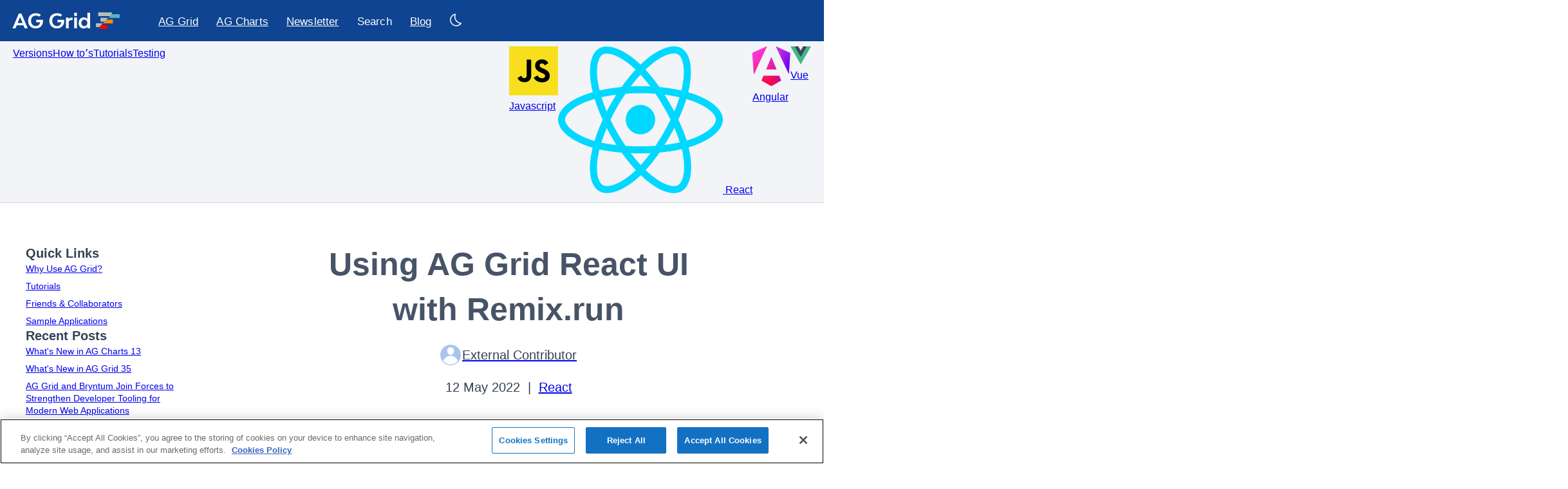

--- FILE ---
content_type: text/html; charset=utf-8
request_url: https://blog.ag-grid.com/using-ag-grid-react-ui-with-remix-run/
body_size: 29043
content:
<!DOCTYPE html>
<html lang="en">
  <head>

    <!-- Google Tag Manager -->
    <script>(function(w,d,s,l,i){w[l]=w[l]||[];w[l].push({'gtm.start': new
      Date().getTime(),event:'gtm.js'});var f=d.getElementsByTagName(s)[0],
      j=d.createElement(s),dl=l!='dataLayer'?'&l='+l:'';j.async=true;j.src=
      'https://www.googletagmanager.com/gtm.js?id='+i+dl;f.parentNode.insertBefore(j,f);
      })(window,document,'script','dataLayer','GTM-T7JG534');</script>
    <!-- End Google Tag Manager -->

    <meta charset="utf-8" />
    <meta http-equiv="X-UA-Compatible" content="IE=edge" />

    <title>Learn how to use AG Grid React UI with Remix.run</title>
    <meta name="HandheldFriendly" content="True" />
    <meta name="viewport" content="width=device-width, initial-scale=1.0" />

    <script type="text/javascript" src="https://blog.ag-grid.com/assets/built/prism.js?v=f9041f2aca"></script>

    <link
      rel="stylesheet"
      type="text/css"
      href="https://blog.ag-grid.com/assets/built/screen.css?v=f9041f2aca"
    />

    <meta name="description" content="An in-depth tutorial for getting started with Remix.run, React and AG Grid, you&#x27;ll also see how to use Prisma.io as the persistence mechanism.">
    <link rel="icon" href="https://blog.ag-grid.com/content/images/size/w256h256/2021/02/200pxArtboard-5.png" type="image/png">
    <link rel="canonical" href="https://blog.ag-grid.com/using-ag-grid-react-ui-with-remix-run/">
    <meta name="referrer" content="no-referrer-when-downgrade">
    
    <meta property="og:site_name" content="AG Grid Blog">
    <meta property="og:type" content="article">
    <meta property="og:title" content="Learn how to use AG Grid React UI with Remix.run">
    <meta property="og:description" content="Learn how to use Remix with AG Grid. Thanks to Remix and AG Grid, you’ll have both your frontend and backend ready in no time!">
    <meta property="og:url" content="https://blog.ag-grid.com/using-ag-grid-react-ui-with-remix-run/">
    <meta property="og:image" content="https://blog.ag-grid.com/content/images/2022/05/remix-run-blog-ag-grid-2.png">
    <meta property="article:published_time" content="2022-05-12T15:01:33.000Z">
    <meta property="article:modified_time" content="2022-05-13T09:17:57.000Z">
    <meta property="article:tag" content="React">
    <meta property="article:tag" content="Tutorial">
    
    <meta property="article:publisher" content="https://www.facebook.com/aggridbalham">
    <meta name="twitter:card" content="summary_large_image">
    <meta name="twitter:title" content="Learn how to use AG Grid React UI with Remix.run">
    <meta name="twitter:description" content="Learn how to use Remix with AG Grid. Thanks to Remix and AG Grid, you’ll have both your frontend and backend ready in no time!">
    <meta name="twitter:url" content="https://blog.ag-grid.com/using-ag-grid-react-ui-with-remix-run/">
    <meta name="twitter:image" content="https://blog.ag-grid.com/content/images/2022/05/remix-run-blog-ag-grid-2.png">
    <meta name="twitter:label1" content="Written by">
    <meta name="twitter:data1" content="External Contributor">
    <meta name="twitter:label2" content="Filed under">
    <meta name="twitter:data2" content="React, Tutorial">
    <meta name="twitter:site" content="@ag_grid">
    <meta property="og:image:width" content="688">
    <meta property="og:image:height" content="400">
    
    <script type="application/ld+json">
{
    "@context": "https://schema.org",
    "@type": "Article",
    "publisher": {
        "@type": "Organization",
        "name": "AG Grid Blog",
        "url": "https://blog.ag-grid.com/",
        "logo": {
            "@type": "ImageObject",
            "url": "https://blog.ag-grid.com/content/images/2021/02/logo-white.svg",
            "width": 235,
            "height": 40
        }
    },
    "author": {
        "@type": "Person",
        "name": "External Contributor",
        "url": "https://blog.ag-grid.com/author/external/",
        "sameAs": []
    },
    "headline": "Learn how to use AG Grid React UI with Remix.run",
    "url": "https://blog.ag-grid.com/using-ag-grid-react-ui-with-remix-run/",
    "datePublished": "2022-05-12T15:01:33.000Z",
    "dateModified": "2022-05-13T09:17:57.000Z",
    "image": {
        "@type": "ImageObject",
        "url": "https://blog.ag-grid.com/content/images/2022/05/remix-run-blog-ag-grid-2.png",
        "width": 688,
        "height": 400
    },
    "keywords": "React, Tutorial",
    "description": "Learn how to use Remix with AG Grid. Thanks to Remix and AG Grid, you’ll have both your frontend and backend ready in no time!",
    "mainEntityOfPage": "https://blog.ag-grid.com/using-ag-grid-react-ui-with-remix-run/"
}
    </script>

    <meta name="generator" content="Ghost 6.10">
    <link rel="alternate" type="application/rss+xml" title="AG Grid Blog" href="https://blog.ag-grid.com/rss/">
    
    <script defer src="https://cdn.jsdelivr.net/ghost/sodo-search@~1.8/umd/sodo-search.min.js" data-key="e3288fd636f108208efe135083" data-styles="https://cdn.jsdelivr.net/ghost/sodo-search@~1.8/umd/main.css" data-sodo-search="https://ag-grid-blog.ghost.io/" data-locale="en" crossorigin="anonymous"></script>
    
    <link href="https://blog.ag-grid.com/webmentions/receive/" rel="webmention">
    <script defer src="/public/cards.min.js?v=f9041f2aca"></script>
    <link rel="stylesheet" type="text/css" href="/public/cards.min.css?v=f9041f2aca">
    <script defer src="/public/ghost-stats.min.js?v=f9041f2aca" data-stringify-payload="false" data-datasource="analytics_events" data-storage="localStorage" data-host="https://blog.ag-grid.com/.ghost/analytics/api/v1/page_hit"  tb_site_uuid="b000c74b-bdbf-4c17-a6cb-0b11b3965a82" tb_post_uuid="b5bec489-f540-49d0-bd63-14465de5e548" tb_post_type="post" tb_member_uuid="undefined" tb_member_status="undefined"></script><style>:root {--ghost-accent-color: #15171A;}</style>
    <!-- Google Tag Manager config in the template -->
<script defer data-domain="blog.ag-grid.com" src="https://plausible.io/js/plausible.js"></script>
<meta name="google-site-verification" content="HsYGuuU8IDov5MwlzKGT-ZlRGStBcr539sGhBYx-O-I" />

    <meta
      name="google-site-verification"
      content="cgkypu-dfgpZwNHMkHsP3rIT2FSTlrCKZkz-OcGg1-Y"
    />

    <script>
      const urlParams = new URLSearchParams(window.location.search);
      const htlmEl = document.documentElement;

      const getDarkMode = () => {
        if (urlParams.has('darkmode')) {
          return urlParams.get('darkmode') === 'true';
        } else if (htlmEl.hasAttribute("data-dark-mode")) {
          return htlmEl.getAttribute("data-dark-mode") === "true";
        } else if (localStorage.darkMode) {
          return localStorage.darkMode === "true";
        } else {
          // OS level darkmode
          return (
            window.matchMedia &&
            window.matchMedia("(prefers-color-scheme: dark)").matches
          );
        }
      };

      const setDarkMode = (darkmode) => {
        localStorage.darkMode = darkmode;

        // Using .no-transitions class so that there are no animations between light/dark modes
        htlmEl.classList.add("no-transitions");

        htlmEl.setAttribute("data-dark-mode", darkmode);
        // Set darkmode for header & footer
        document
          .querySelectorAll(".darkmode-data-target")
          .forEach((el) => el.setAttribute("data-dark-mode", darkmode));

        htlmEl.offsetHeight; // Trigger a reflow, flushing the CSS changes
        htlmEl.classList.remove("no-transitions");
      };

      // Set darkmode before DOM load 
      setDarkMode(getDarkMode());

      document.addEventListener("DOMContentLoaded", function () {
        setDarkMode(getDarkMode()); // Set darkmode again on DOM load to set header & footer darkmode

        const darkmodeToggle = document.getElementById("darkmode-toggle");

        darkmodeToggle.addEventListener("click", () => {
          setDarkMode(!getDarkMode());
        });
      });
    </script>
  </head>
  <body class="post-template tag-react-data-grid tag-tutorial">

    <!-- Google Tag Manager (noscript) -->
    <noscript><iframe
        src="https://www.googletagmanager.com/ns.html?id=GTM-T7JG534"
        height="0"
        width="0"
        style="display:none;visibility:hidden"
      ></iframe></noscript>
    <!-- End Google Tag Manager (noscript) -->

    
<header class="site-header">
  <div class="darkmode-data-target"> 
    <div class="header">
      <div class="headerInner layout-page-max-width">
        <a id="grid-logo" class="headerLogo" href="https://www.ag-grid.com/" aria-label="Home">
          <svg xmlns="http://www.w3.org/2000/svg" class="logotype" width="154" height="40" viewBox="0 0 154 40">
  <style>
    .logotype path, .logotype rect { fill: #fff; }
    .logotype.dark-type > path, .logotype.dark-type > rect { fill: #003264; }
  </style>

  <path d="M147.979,5.6l-0,28.417l-4.768,-0l-0.127,-2.988c-0.7,1.017 -1.59,1.844 -2.67,2.479c-1.081,0.572 -2.416,0.89 -3.942,0.89c-1.335,0 -2.606,-0.254 -3.687,-0.699c-1.144,-0.509 -2.162,-1.144 -2.988,-2.034c-0.826,-0.89 -1.526,-1.971 -1.971,-3.179c-0.508,-1.208 -0.699,-2.606 -0.699,-4.132c-0,-1.526 0.254,-2.924 0.699,-4.196c0.509,-1.271 1.145,-2.352 1.971,-3.242c0.826,-0.89 1.844,-1.589 2.988,-2.098c1.144,-0.509 2.352,-0.763 3.687,-0.763c1.526,0 2.797,0.254 3.878,0.827c1.081,0.572 1.971,1.335 2.67,2.415l-0,-11.633l4.959,-0l-0,-0.064Zm-10.426,24.539c1.653,-0 2.924,-0.572 3.941,-1.653c1.017,-1.081 1.526,-2.543 1.526,-4.323c-0,-1.78 -0.509,-3.179 -1.526,-4.323c-1.017,-1.081 -2.288,-1.653 -3.941,-1.653c-1.59,0 -2.925,0.572 -3.878,1.653c-1.017,1.081 -1.526,2.543 -1.526,4.323c0,1.78 0.509,3.179 1.526,4.259c1.017,1.145 2.288,1.717 3.878,1.717"/>
  <rect x="119.067" y="5.6" width="4.959" height="5.849"/>
  <rect x="119.067" y="14.373" width="4.959" height="19.644"/>
  <path d="M108.831,16.979c1.59,-2.352 5.595,-2.606 7.248,-2.606l-0,4.577c-2.035,0 -4.069,0.064 -5.277,0.954c-1.208,0.89 -1.843,2.098 -1.843,3.56l-0,10.553l-4.959,-0l0,-19.644l4.768,-0l0.063,2.606Z"/>
  <path d="M26.489,28.677l-12.46,-0l-2.162,5.34l-5.467,-0l11.507,-26.955l4.768,0l11.506,26.955l-5.531,-0l-2.161,-5.34Zm-1.717,-4.26l-4.513,-10.998l-4.514,10.998l9.027,0Z"/>
  <path d="M62.024,18.654l-12.286,0l-0,4.267l6.963,0c-0.219,2.139 -1.021,3.846 -2.406,5.123c-1.385,1.276 -3.208,1.914 -5.469,1.914c-1.288,0 -2.461,-0.231 -3.518,-0.693c-1.058,-0.462 -1.964,-1.113 -2.717,-1.95c-0.753,-0.839 -1.337,-1.848 -1.749,-3.027c-0.414,-1.179 -0.62,-2.486 -0.62,-3.92c-0,-1.433 0.206,-2.739 0.62,-3.919c0.412,-1.178 0.996,-2.187 1.749,-3.026c0.753,-0.838 1.665,-1.488 2.734,-1.95c1.07,-0.462 2.248,-0.693 3.538,-0.693c2.669,-0 4.696,0.642 6.081,1.927l3.284,-3.286c-2.486,-1.934 -5.63,-2.907 -9.439,-2.907c-2.114,-0 -4.023,0.334 -5.723,1.002c-1.703,0.669 -3.161,1.605 -4.376,2.807c-1.216,1.204 -2.151,2.657 -2.807,4.357c-0.657,1.702 -0.985,3.599 -0.985,5.688c-0,2.066 0.334,3.957 1.003,5.67c0.668,1.714 1.61,3.173 2.825,4.375c1.216,1.204 2.673,2.139 4.375,2.808c1.702,0.668 3.597,1.002 5.688,1.002c2.042,0 3.883,-0.334 5.524,-1.002c1.64,-0.669 3.038,-1.604 4.193,-2.808c1.154,-1.202 2.042,-2.661 2.661,-4.375c0.621,-1.713 0.93,-3.604 0.93,-5.67c0,-0.291 -0.007,-0.577 -0.017,-0.856c-0.014,-0.28 -0.032,-0.565 -0.056,-0.858"/>
  <path d="M100.792,18.654l-12.286,0l-0,4.267l6.963,0c-0.219,2.139 -1.021,3.846 -2.406,5.123c-1.385,1.276 -3.208,1.914 -5.469,1.914c-1.288,0 -2.461,-0.231 -3.518,-0.693c-1.058,-0.462 -1.964,-1.113 -2.717,-1.95c-0.753,-0.839 -1.337,-1.848 -1.749,-3.027c-0.414,-1.179 -0.62,-2.486 -0.62,-3.92c-0,-1.433 0.206,-2.739 0.62,-3.919c0.412,-1.178 0.996,-2.187 1.749,-3.026c0.753,-0.838 1.665,-1.488 2.735,-1.95c1.069,-0.462 2.247,-0.693 3.537,-0.693c2.669,-0 4.697,0.642 6.081,1.927l3.284,-3.286c-2.486,-1.934 -5.63,-2.907 -9.438,-2.907c-2.115,-0 -4.024,0.334 -5.724,1.002c-1.703,0.669 -3.161,1.605 -4.376,2.807c-1.216,1.204 -2.151,2.657 -2.807,4.357c-0.657,1.702 -0.985,3.599 -0.985,5.688c-0,2.066 0.334,3.957 1.003,5.67c0.668,1.714 1.61,3.173 2.825,4.375c1.216,1.204 2.673,2.139 4.375,2.808c1.702,0.668 3.597,1.002 5.689,1.002c2.041,0 3.883,-0.334 5.523,-1.002c1.64,-0.669 3.038,-1.604 4.193,-2.808c1.154,-1.202 2.042,-2.661 2.661,-4.375c0.621,-1.713 0.93,-3.604 0.93,-5.67c0,-0.291 -0.007,-0.577 -0.017,-0.856c-0.014,-0.28 -0.032,-0.565 -0.056,-0.858"/>
</svg><svg
  xmlns="http://www.w3.org/2000/svg"
  class="logomark"
  width="64"
  height="48"
  viewBox="0 0 64 48"
>
  <style>
    .logomark .aqua { fill: #55b4c8; } .logomark .orange { fill: #ff8c00; }
    .logomark .red { fill: #f00; } .logomark .grey { fill: #b4bebe; } rect {
    animation-iteration-count: infinite; animation-timing-function: ease-in-out;
    animation-play-state: paused; } .right-2 { animation-delay: calc(1.25s / 6);
    } .right-3 { animation-delay: calc(1.25s / 6 * 2); } .left-3 {
    animation-delay: calc(1.25s / 6 * 3); } .left-2 { animation-delay:
    calc(1.25s / 6 * 4); } .left-1 { animation-delay: calc(1.25s / 6 * 5); }
    @keyframes logo-mark-bounce-right { 0% { transform: translateX(0%); }
    16.6666% { transform: translateX(3px); } 33.3333% { transform:
    translateX(0); } }
  </style>

  <rect class="aqua right-1" x="51" y="10" width="7" height="8" />
  <path class="aqua right-1" d="M58,10l-17,0l-8,8l25,0l0,-8Z" />
  <rect class="orange right-2" x="36" y="22" width="7" height="8" />
  <path
    class="orange right-2"
    d="M43,30l0,-7.995l-14,-0l-8.008,7.995l22.008,0Z"
  />
  <rect class="red right-3" x="24" y="34" width="7" height="8" />
  <path class="red right-3" d="M13,38.01l4,-4.01l14,0l0,8l-18,0l0,-3.99Z" />

  <rect class="grey left-1" x="11" y="6" width="7" height="8" />
  <path class="grey left-1" d="M41,10l-4,4l-26,0l0,-8l30,0l0,4Z" />
  <rect class="grey left-2" x="16" y="18" width="7" height="8" />
  <path class="grey left-2" d="M16,26l9,0l8,-8l-17,-0l0,8Z" />
  <rect class="grey left-3" x="6" y="30" width="7" height="8" />
  <path
    class="grey left-3"
    d="M6,37.988l7,0.012l7.992,-8l-14.992,-0.047l-0,8.035Z"
  />
</svg>
        </a>

        <button
            class="mobileMenuButton"
            type="button"
            aria-controls="main-nav"
            aria-expanded='false'
            aria-label="Toggle navigation"
            onclick="toggleMobileMenu()";
        >
            <svg
  xmlns="http://www.w3.org/2000/svg"
  class="menuIcon menu-icon"
  width="36"
  height="36"
  viewBox="0 0 36 36"
>
  <style>
    .menu-icon rect { fill: #fff; }
  </style>

  <g class="top"> <rect x="2" y="7" width="32" height="2" /> </g>
  <g class="middle"> <rect x="2" y="17" width="32" height="2" /> </g>
  <g class="bottom"> <rect x="2" y="27" width="32" height="2" /> </g>
</svg>        </button>

        <nav id="main-nav" class="mainNav" aria-hidden="true">
          <ul class="navItemList list-style-none">
            <li class="navItem" role="menuitem">
              <a class="navLink" href="https://ag-grid.com/documentation"aria-label="AG Grid Docs">AG Grid</a>
            </li>
            <li class="navItem" role="menuitem">
              <a class="navLink" href="https://charts.ag-grid.com/documentation"aria-label="AG Chart Docs">AG Charts</a>
            </li>
            <li class="navItem" role="menuitem">
              <a class="navLink" href="/Newsletter" aria-label="Newsletter">Newsletter</a>
            </li>
            <li class="navItem" role="menuitem">
                <a class="navLink nav-search" role="menuitem" style="cursor: pointer" data-ghost-search>Search</a>
            </li>
            <li class="navItem" role="menuitem" aria-label="AG Grid Blog">
              <a class="navLink" href="/">Blog</a>
            </li>
            <li class="navItem buttonItem" role="menuitem" aria-label="AG Grid Github">
              <span id="darkmode-toggle" class="navLink darkmode-toggle">
                <svg
  class="icon moon-icon"
  xmlns="http://www.w3.org/2000/svg"
  width="32"
  height="32"
  viewBox="0 0 32 32"
><defs><style>.cls-1{fill:none;}</style></defs><title>asleep</title><path
    d="M13.5025,5.4136A15.0755,15.0755,0,0,0,25.096,23.6082a11.1134,11.1134,0,0,1-7.9749,3.3893c-.1385,0-.2782.0051-.4178,0A11.0944,11.0944,0,0,1,13.5025,5.4136M14.98,3a1.0024,1.0024,0,0,0-.1746.0156A13.0959,13.0959,0,0,0,16.63,28.9973c.1641.006.3282,0,.4909,0a13.0724,13.0724,0,0,0,10.702-5.5556,1.0094,1.0094,0,0,0-.7833-1.5644A13.08,13.08,0,0,1,15.8892,4.38,1.0149,1.0149,0,0,0,14.98,3Z"
  /><rect
    id="_Transparent_Rectangle_"
    data-name="&lt;Transparent Rectangle&gt;"
    class="cls-1"
    width="32"
    height="32"
  /></svg>                <svg
  class="icon sun-icon"
  xmlns="http://www.w3.org/2000/svg"
  viewBox="0 0 32 32"
><defs><style>.cls-1{fill:none;}</style></defs><title>light</title><rect
    x="15"
    y="2"
    width="2"
    height="4.96"
  /><rect
    x="21.67"
    y="6.85"
    width="4.96"
    height="2"
    transform="translate(1.52 19.37) rotate(-45)"
  /><rect x="25.04" y="15" width="4.96" height="2" /><rect
    x="23.15"
    y="21.67"
    width="2"
    height="4.96"
    transform="translate(-10 24.15) rotate(-45)"
  /><rect x="15" y="25.04" width="2" height="4.96" /><rect
    x="5.37"
    y="23.15"
    width="4.96"
    height="2"
    transform="translate(-14.77 12.63) rotate(-45)"
  /><rect x="2" y="15" width="4.96" height="2" /><rect
    x="6.85"
    y="5.37"
    width="2"
    height="4.96"
    transform="translate(-3.25 7.85) rotate(-45)"
  /><path
    d="M16,12a4,4,0,1,1-4,4,4,4,0,0,1,4-4m0-2a6,6,0,1,0,6,6,6,6,0,0,0-6-6Z"
  /><rect
    id="_Transparent_Rectangle_"
    data-name="&lt;Transparent Rectangle&gt;"
    class="cls-1"
    width="32"
    height="32"
  /></svg>                <span>Toggle Darkmode</span>
              </span>
            </li>
          </ul>
        </nav>
      </div>
    </div>

    <div class="top-bar">
  <div class="top-bar-inner layout-page-max-width">
    <ul class="other-tags-list list-style-none">
  <li>
    <a href="/tag/version-release/">Versions</a>
  </li>
  <li>
    <a href="/tag/how-to/">How toʼs</a>
  </li>
  <li>
    <a href="/tag/tutorial/">Tutorials</a>
  </li>
  <li>
    <a href="/tag/testing/">Testing</a>
  </li>
</ul>

<ul class="framework-tags-list list-style-none">
  <li>
    <a href="/tag/javascript/">
    <svg
  class="icon"
  width="100%"
  height="100%"
  viewBox="0 0 256 256"
  version="1.1"
  xmlns="http://www.w3.org/2000/svg"
  xmlns:xlink="http://www.w3.org/1999/xlink"
  xml:space="preserve"
  xmlns:serif="http://www.serif.com/"
  style="fill-rule:evenodd;clip-rule:evenodd;stroke-linejoin:round;stroke-miterlimit:2;"
>
  <rect
    x="0"
    y="0"
    width="256"
    height="256"
    style="fill:rgb(247,223,30);fill-rule:nonzero;"
  />
  <g transform="matrix(1,0,0,1,4.20544,0)">
    <g transform="matrix(1,0,0,1,-27.8948,-48.7274)">
      <path
        d="M67.312,213.932L86.903,202.076C90.682,208.777 94.12,214.447 102.367,214.447C110.272,214.447 115.256,211.355 115.256,199.327L115.256,117.529L139.314,117.529L139.314,199.667C139.314,224.584 124.708,235.926 103.398,235.926C84.153,235.926 72.982,225.959 67.311,213.93"
        style="fill: #000;"
      />
    </g>
    <g transform="matrix(1,0,0,1,-27.8948,-48.0406)">
      <path
        d="M152.381,211.354L171.969,200.013C177.126,208.434 183.828,214.62 195.684,214.62C205.653,214.62 212.009,209.636 212.009,202.762C212.009,194.514 205.479,191.592 194.481,186.782L188.468,184.203C171.111,176.815 159.597,167.535 159.597,147.945C159.597,129.901 173.345,116.153 194.826,116.153C210.12,116.153 221.118,121.481 229.022,135.4L210.291,147.429C206.166,140.04 201.7,137.119 194.826,137.119C187.78,137.119 183.312,141.587 183.312,147.429C183.312,154.646 187.78,157.568 198.09,162.037L204.104,164.614C224.553,173.379 236.067,182.313 236.067,202.418C236.067,224.072 219.055,235.928 196.2,235.928C173.861,235.928 159.426,225.274 152.381,211.354"
        style="fill: #000;"
      />
    </g>
  </g>
</svg>    <span>Javascript</span>
    </a>
  </li>
  <li>
    <a href="/tag/react-data-grid/">
    <svg
  class="icon"
  width="256px"
  height="228px"
  viewBox="0 0 256 228"
  version="1.1"
  xmlns="http://www.w3.org/2000/svg"
  xmlns:xlink="http://www.w3.org/1999/xlink"
  preserveAspectRatio="xMidYMid"
>
  <path
    d="M210.483381,73.8236374 C207.827698,72.9095503 205.075867,72.0446761 202.24247,71.2267368 C202.708172,69.3261098 203.135596,67.4500894 203.515631,65.6059664 C209.753843,35.3248922 205.675082,10.9302478 191.747328,2.89849283 C178.392359,-4.80289661 156.551327,3.22703567 134.492936,22.4237776 C132.371761,24.2697233 130.244662,26.2241201 128.118477,28.2723861 C126.701777,26.917204 125.287358,25.6075897 123.876584,24.3549348 C100.758745,3.82852863 77.5866802,-4.82157937 63.6725966,3.23341515 C50.3303869,10.9571328 46.3792156,33.8904224 51.9945178,62.5880206 C52.5367729,65.3599011 53.1706189,68.1905639 53.8873982,71.068617 C50.6078941,71.9995641 47.4418534,72.9920277 44.4125156,74.0478303 C17.3093297,83.497195 0,98.3066828 0,113.667995 C0,129.533287 18.5815786,145.446423 46.8116526,155.095373 C49.0394553,155.856809 51.3511025,156.576778 53.7333796,157.260293 C52.9600965,160.37302 52.2875179,163.423318 51.7229345,166.398431 C46.3687351,194.597975 50.5500231,216.989464 63.8566899,224.664425 C77.6012619,232.590464 100.66852,224.443422 123.130185,204.809231 C124.905501,203.257196 126.687196,201.611293 128.472081,199.886102 C130.785552,202.113904 133.095375,204.222319 135.392897,206.199955 C157.14963,224.922338 178.637969,232.482469 191.932332,224.786092 C205.663234,216.837268 210.125675,192.78347 204.332202,163.5181 C203.88974,161.283006 203.374826,158.99961 202.796573,156.675661 C204.416503,156.196743 206.006814,155.702335 207.557482,155.188332 C236.905331,145.46465 256,129.745175 256,113.667995 C256,98.2510906 238.132466,83.3418093 210.483381,73.8236374 L210.483381,73.8236374 Z M204.118035,144.807565 C202.718197,145.270987 201.281904,145.718918 199.818271,146.153177 C196.578411,135.896354 192.205739,124.989735 186.854729,113.72131 C191.961041,102.721277 196.164656,91.9540963 199.313837,81.7638014 C201.93261,82.5215915 204.474374,83.3208483 206.923636,84.1643056 C230.613348,92.3195488 245.063763,104.377206 245.063763,113.667995 C245.063763,123.564379 229.457753,136.411268 204.118035,144.807565 L204.118035,144.807565 Z M193.603754,165.642007 C196.165567,178.582766 196.531475,190.282717 194.834536,199.429057 C193.309843,207.64764 190.243595,213.12715 186.452366,215.321689 C178.384612,219.991462 161.131788,213.921395 142.525146,197.909832 C140.392124,196.074366 138.243609,194.114502 136.088259,192.040261 C143.301619,184.151133 150.510878,174.979732 157.54698,164.793993 C169.922699,163.695814 181.614905,161.900447 192.218042,159.449363 C192.740247,161.555956 193.204126,163.621993 193.603754,165.642007 L193.603754,165.642007 Z M87.2761866,214.514686 C79.3938934,217.298414 73.1160375,217.378157 69.3211631,215.189998 C61.2461189,210.532528 57.8891498,192.554265 62.4682434,168.438039 C62.9927272,165.676183 63.6170041,162.839142 64.3365173,159.939216 C74.8234575,162.258154 86.4299951,163.926841 98.8353334,164.932519 C105.918826,174.899534 113.336329,184.06091 120.811247,192.08264 C119.178102,193.65928 117.551336,195.16028 115.933685,196.574699 C106.001303,205.256705 96.0479605,211.41654 87.2761866,214.514686 L87.2761866,214.514686 Z M50.3486141,144.746959 C37.8658105,140.48046 27.5570398,134.935332 20.4908634,128.884403 C14.1414664,123.446815 10.9357817,118.048415 10.9357817,113.667995 C10.9357817,104.34622 24.8334611,92.4562517 48.0123604,84.3748281 C50.8247961,83.3942121 53.7689223,82.4701001 56.8242337,81.6020363 C60.0276398,92.0224477 64.229889,102.917218 69.3011135,113.93411 C64.1642716,125.11459 59.9023288,136.182975 56.6674809,146.725506 C54.489347,146.099407 52.3791089,145.440499 50.3486141,144.746959 L50.3486141,144.746959 Z M62.7270678,60.4878073 C57.9160346,35.9004118 61.1112387,17.3525532 69.1516515,12.6982729 C77.7160924,7.74005624 96.6544653,14.8094222 116.614922,32.5329619 C117.890816,33.6657739 119.171723,34.8514442 120.456275,36.0781256 C113.018267,44.0647686 105.66866,53.1573386 98.6480514,63.0655695 C86.6081646,64.1815215 75.0831931,65.9741531 64.4868907,68.3746571 C63.8206914,65.6948233 63.2305903,63.0619242 62.7270678,60.4878073 L62.7270678,60.4878073 Z M173.153901,87.7550367 C170.620796,83.3796304 168.020249,79.1076627 165.369124,74.9523483 C173.537126,75.9849113 181.362914,77.3555864 188.712066,79.0329319 C186.505679,86.1041206 183.755673,93.4974728 180.518546,101.076741 C178.196419,96.6680702 175.740322,92.2229454 173.153901,87.7550367 L173.153901,87.7550367 Z M128.122121,43.8938899 C133.166461,49.3588189 138.218091,55.4603279 143.186789,62.0803968 C138.179814,61.8439007 133.110868,61.720868 128.000001,61.720868 C122.937434,61.720868 117.905854,61.8411667 112.929865,62.0735617 C117.903575,55.515009 122.99895,49.4217021 128.122121,43.8938899 L128.122121,43.8938899 Z M82.8018984,87.830679 C80.2715265,92.2183886 77.8609975,96.6393627 75.5753239,101.068539 C72.3906004,93.5156998 69.6661103,86.0886276 67.440586,78.9171899 C74.7446255,77.2826781 82.5335049,75.9461789 90.6495601,74.9332099 C87.9610684,79.1268011 85.3391054,83.4302106 82.8018984,87.8297677 L82.8018984,87.830679 L82.8018984,87.830679 Z M90.8833221,153.182899 C82.4979621,152.247395 74.5919739,150.979704 67.289757,149.390303 C69.5508242,142.09082 72.3354636,134.505173 75.5876271,126.789657 C77.8792246,131.215644 80.2993228,135.638441 82.8451877,140.03572 L82.8456433,140.03572 C85.4388987,144.515476 88.1255676,148.90364 90.8833221,153.182899 L90.8833221,153.182899 Z M128.424691,184.213105 C123.24137,178.620587 118.071264,172.434323 113.021912,165.780078 C117.923624,165.972373 122.921029,166.0708 128.000001,166.0708 C133.217953,166.0708 138.376211,165.953235 143.45336,165.727219 C138.468257,172.501308 133.434855,178.697141 128.424691,184.213105 L128.424691,184.213105 Z M180.622896,126.396409 C184.044571,134.195313 186.929004,141.741317 189.219234,148.9164 C181.796719,150.609693 173.782736,151.973534 165.339049,152.986959 C167.996555,148.775595 170.619884,144.430263 173.197646,139.960532 C175.805484,135.438399 178.28163,130.90943 180.622896,126.396409 L180.622896,126.396409 Z M163.724586,134.496971 C159.722835,141.435557 155.614455,148.059271 151.443648,154.311611 C143.847063,154.854776 135.998946,155.134562 128.000001,155.134562 C120.033408,155.134562 112.284171,154.887129 104.822013,154.402745 C100.48306,148.068386 96.285368,141.425078 92.3091341,134.556664 L92.3100455,134.556664 C88.3442923,127.706935 84.6943232,120.799333 81.3870228,113.930466 C84.6934118,107.045648 88.3338117,100.130301 92.276781,93.292874 L92.2758697,93.294241 C96.2293193,86.4385872 100.390102,79.8276317 104.688954,73.5329157 C112.302398,72.9573964 120.109505,72.6571055 127.999545,72.6571055 L128.000001,72.6571055 C135.925583,72.6571055 143.742714,72.9596746 151.353879,73.5402067 C155.587114,79.7888993 159.719645,86.3784378 163.688588,93.2350031 C167.702644,100.168578 171.389978,107.037901 174.724618,113.77508 C171.400003,120.627999 167.720871,127.566587 163.724586,134.496971 L163.724586,134.496971 Z M186.284677,12.3729198 C194.857321,17.3165548 198.191049,37.2542268 192.804953,63.3986692 C192.461372,65.0669011 192.074504,66.7661189 191.654369,68.4881206 C181.03346,66.0374921 169.500286,64.2138746 157.425315,63.0810626 C150.391035,53.0639249 143.101577,43.9572289 135.784778,36.073113 C137.751934,34.1806885 139.716356,32.3762092 141.672575,30.673346 C160.572216,14.2257007 178.236518,7.73185406 186.284677,12.3729198 L186.284677,12.3729198 Z M128.000001,90.8080696 C140.624975,90.8080696 150.859926,101.042565 150.859926,113.667995 C150.859926,126.292969 140.624975,136.527922 128.000001,136.527922 C115.375026,136.527922 105.140075,126.292969 105.140075,113.667995 C105.140075,101.042565 115.375026,90.8080696 128.000001,90.8080696 L128.000001,90.8080696 Z"
    fill="#00D8FF"
  ></path>
</svg>    <span>React</span>
    </a>
  </li>
  <li>
    <a href="/tag/angular/">
    <svg
  class="icon"
  xmlns="http://www.w3.org/2000/svg"
  fill="none"
  viewBox="0 0 223 236"
  width="100%"
  height="100%"
>
  <g clip-path="url(#a)">
    <path
      fill="url(#b)"
      d="m222.077 39.192-8.019 125.923L137.387 0l84.69 39.192Zm-53.105 162.825-57.933 33.056-57.934-33.056 11.783-28.556h92.301l11.783 28.556ZM111.039 62.675l30.357 73.803H80.681l30.358-73.803ZM7.937 165.115 0 39.192 84.69 0 7.937 165.115Z"
    ></path>
    <path
      fill="url(#c)"
      d="m222.077 39.192-8.019 125.923L137.387 0l84.69 39.192Zm-53.105 162.825-57.933 33.056-57.934-33.056 11.783-28.556h92.301l11.783 28.556ZM111.039 62.675l30.357 73.803H80.681l30.358-73.803ZM7.937 165.115 0 39.192 84.69 0 7.937 165.115Z"
    ></path>
  </g>
  <defs>
    <linearGradient
      id="b"
      x1="49.009"
      x2="225.829"
      y1="213.75"
      y2="129.722"
      gradientUnits="userSpaceOnUse"
    >
      <stop stop-color="#E40035"></stop>
      <stop offset=".24" stop-color="#F60A48"></stop>
      <stop offset=".352" stop-color="#F20755"></stop>
      <stop offset=".494" stop-color="#DC087D"></stop>
      <stop offset=".745" stop-color="#9717E7"></stop>
      <stop offset="1" stop-color="#6C00F5"></stop>
    </linearGradient>
    <linearGradient
      id="c"
      x1="41.025"
      x2="156.741"
      y1="28.344"
      y2="160.344"
      gradientUnits="userSpaceOnUse"
    >
      <stop stop-color="#FF31D9"></stop>
      <stop offset="1" stop-color="#FF5BE1" stop-opacity="0"></stop>
    </linearGradient>
    <clipPath id="a"><path
        fill="#fff"
        d="M0 0h223v236H0z"
      ></path></clipPath></defs></svg>    <span>Angular</span>
    </a>
  </li>
  <li>
    <a href="/tag/vuejs/">
    <svg
  class="icon"
  width="100%"
  height="100%"
  viewBox="0 0 256 221"
  version="1.1"
  xmlns="http://www.w3.org/2000/svg"
  xmlns:xlink="http://www.w3.org/1999/xlink"
  xml:space="preserve"
  xmlns:serif="http://www.serif.com/"
  style="fill-rule:evenodd;clip-rule:evenodd;stroke-linejoin:round;stroke-miterlimit:2;"
>
  <path
    d="M0,0L128,220.8L256,0L204.8,0L128,132.48L50.56,0L0,0Z"
    style="fill:rgb(65,184,131);fill-rule:nonzero;"
  />
  <path
    d="M50.56,0L128,133.12L204.8,0L157.44,0L128,51.2L97.92,0L50.56,0Z"
    style="fill:rgb(53,73,94);fill-rule:nonzero;"
  />
</svg>    <span>Vue</span>
    </a>
  </li>
</ul>  </div>
</div>  </div>
</header>
<div class="page-wrapper">
  <div class="page-inner layout-grid">
    <div class="side-bar">
  <div>
  <h3>Quick Links</h3>
    <ul class="learn-more-list">
      <li><a href="https://blog.ag-grid.com/reasons-to-choose-ag-grid-as-your-javascript-datagrid/">Why Use AG Grid?</a></li>
      <li><a href="https://blog.ag-grid.com/tag/tutorial/">Tutorials</a></li>
      <li><a href="https://blog.ag-grid.com/friends/">Friends &amp; Collaborators</a></li>
      <li><a href="https://blog.ag-grid.com/showcase/">Sample Applications</a></li>
    </ul>
    <div class="side-bar-recent-posts">
      <h3>Recent Posts</h3>
      <ul class="recent-posts-list">
          <article class="content-wrap">
              <li class="archive-post__title">
                <a href="/whats-new-in-ag-charts-13/" class="archive-post">
                  What&#x27;s New in AG Charts 13
                </a>
              </li>
              <li class="archive-post__title">
                <a href="/whats-new-in-ag-grid-35/" class="archive-post">
                  What&#x27;s New in AG Grid 35
                </a>
              </li>
              <li class="archive-post__title">
                <a href="/ag-grid-and-bryntum-join-forces-to-strengthen-developer-tooling-for-modern-web-applications/" class="archive-post">
                  AG Grid and Bryntum Join Forces to Strengthen Developer Tooling for Modern Web Applications
                </a>
              </li>
              <li class="archive-post__title">
                <a href="/whats-new-in-ag-charts-12-3/" class="archive-post">
                  What&#x27;s New in AG Charts 12.3
                </a>
              </li>
              <li class="archive-post__title">
                <a href="/whats-new-in-ag-grid-34-3/" class="archive-post">
                  What&#x27;s New in AG Grid 34.3
                </a>
              </li>
              <li class="archive-post__title">
                <a href="/introducing-the-ag-grid-model-context-protocol-mcp-server/" class="archive-post">
                  Introducing the AG Grid Model Context Protocol (MCP) Server
                </a>
              </li>
              <li class="archive-post__title">
                <a href="/whats-new-in-ag-grid-34-2/" class="archive-post">
                  What&#x27;s New in AG Grid 34.2
                </a>
              </li>
              <li class="archive-post__title">
                <a href="/whats-new-in-ag-charts-12-2/" class="archive-post">
                  What&#x27;s New in AG Charts 12.2
                </a>
              </li>
              <li class="archive-post__title">
                <a href="/whats-new-in-ag-grids-figma-design-system/" class="archive-post">
                  What&#x27;s New in AG Grid&#x27;s Figma Design System
                </a>
              </li>
              <li class="archive-post__title">
                <a href="/whats-new-in-ag-charts-12-1/" class="archive-post">
                  What&#x27;s New in AG Charts 12.1
                </a>
              </li>
          </article>
      </ul>
    </div>
  </div>
</div>

    <main class="main-content">
      <article class="post-full post tag-react-data-grid tag-tutorial ">
        <header class="post-full-header">
            <h1 class="post-full-title">Using AG Grid React UI with Remix.run</h1>
        </header>

        <section class="post-full-meta">
          <ul class="author-list list-style-none">
              <li class="author-list-item">
                <a href="/author/external/" class="author">
                    <svg
  class="icon default-avatar"
  viewBox="0 0 24 24"
  xmlns="http://www.w3.org/2000/svg"
><g fill="none" fill-rule="evenodd"><path
      d="M3.513 18.998C4.749 15.504 8.082 13 12 13s7.251 2.504 8.487 5.998C18.47 21.442 15.417 23 12 23s-6.47-1.558-8.487-4.002zM12 12c2.21 0 4-2.79 4-5s-1.79-4-4-4-4 1.79-4 4 1.79 5 4 5z"
      fill="#FFF"
    /></g></svg>                  <span class="author-name text-secondary font-size-small">External Contributor</span>
                </a>
              </li>
          </ul>
        </section>

        <section class="post-full-meta">
          <time class="post-full-meta-date text-secondary font-size-small" datetime="2022-05-12">12 May 2022</time>
            <span class="text-secondary font-size-small">&nbsp;&nbsp;|&nbsp;&nbsp;</span> <a class="font-size-small" href="/tag/react-data-grid/">React</a>
        </section>

        <section class="post-full-content">
          <div class="post-content">
            <p><em><em>This post contributed to the AG Grid blog by <a href="https://areknawo.com/?ref=blog.ag-grid.com">Arek Nawo</a>.</em></em></p><!--kg-card-begin: markdown--><p><a href="https://remix.run/?ref=blog.ag-grid.com">Remix</a> is a new full-stack JavaScript framework based on <a href="https://reactrouter.com/?ref=blog.ag-grid.com">React Router</a> that aims to combine a fast and resilient user experience (UX) with a high-quality development experience (DX) through progressive enhancement and web fundamentals.</p>
<p>In this tutorial, you’ll learn how to use Remix with <a href="https://www.ag-grid.com/?ref=blog.ag-grid.com">AG Grid</a>, an advanced, high-performance JavaScript grid library, to create all sorts of apps involving large data tables and live data streaming. Thanks to Remix and AG Grid, you’ll have both your frontend and backend ready in no time!</p>
<p>Here’s how the app will work in a nutshell:</p>
<p><img src="https://blog.ag-grid.com/content/images/2022/05/remix_run_app.png" alt="App diagram" loading="lazy"></p>
<p>You can follow along using <a href="https://github.com/areknawo/Using-AG-Grid-React-UI-with-Remix.run?ref=blog.ag-grid.com">this GitHub repo</a>.</p>
<h2 id="remix-features">Remix Features</h2>
<p>Before getting into the code, you should have a good understanding of Remix’s architecture and advantages. Let’s take a closer look.</p>
<h3 id="remix-architecture">Remix Architecture</h3>
<p>Remix is a full-stack framework built on top of the <a href="https://developer.mozilla.org/en-US/docs/Web/API/Fetch_API?ref=blog.ag-grid.com">Web Fetch API</a>, focusing on Server-Side Rendering (SSR). It closely couples your frontend and backend, with each route being able to be both UI and API at once. On top of that, thanks to first-class support for <a href="https://remix.run/docs/en/v1/pages/philosophy?ref=blog.ag-grid.com#progressive-enhancement">progressive enhancement</a>, Remix can serve any web environment, with or without JavaScript, progressively applying modern features and optimizations while keeping the core simple and in line with web fundamentals.</p>
<h3 id="nested-routes">Nested Routes</h3>
<p>One of the stand-out features of Remix is <a href="https://remix.run/docs/en/v1/guides/routing?ref=blog.ag-grid.com#what-are-nested-routes">nested routes</a>. Thanks to the underlying <a href="https://reactrouter.com/?ref=blog.ag-grid.com">React Router</a>, Remix can pre-fetch data and resources for entire pages or only the changed parts. This leads to faster loading times and a better user experience with little to no wait when interacting with the web app. Furthermore, with dedicated <a href="https://remix.run/docs/en/v1/guides/errors?ref=blog.ag-grid.com">error boundaries</a> for each nested route, you can make sure your errors only affect a given part of your app rather than its entirety.</p>
<h3 id="other-features">Other Features</h3>
<p>Apart from nested routes, Remix is packed with other great features for <a href="https://remix.run/docs/en/v1/guides/data-writes?ref=blog.ag-grid.com#data-writes">handling forms</a>, <a href="https://remix.run/docs/en/v1/guides/accessibility?ref=blog.ag-grid.com">improving accessibility</a>, and <a href="https://remix.run/docs/en/v1/guides/optimistic-ui?ref=blog.ag-grid.com">optimizing your UI</a>. All of those are based on web standards and, along with progressive enhancement, allow you to provide the best possible experience for your users.</p>
<h2 id="integrating-remix-with-ag-grid">Integrating Remix with AG Grid</h2>
<p>To get started with Remix, ensure you’ve got <a href="https://nodejs.org/?ref=blog.ag-grid.com">Node.js</a> v14 and <a href="https://www.npmjs.com/?ref=blog.ag-grid.com">npm</a> v7 or newer installed. To quickly set up a new project, use <a href="https://remix.run/docs/en/v1/other-api/dev?ref=blog.ag-grid.com">Remix CLI</a>.</p>
<p>Initiate your project with the following command:</p>
<pre><code class="language-text">npx create-remix
</code></pre>
<p>Running this command will prompt you to enter the directory and template you want to use. For this tutorial, choose <em>Just the basics</em> and <em>Remix App Server</em>.</p>
<p>With the project set up, go to its directory and install additional dependencies:</p>
<pre><code class="language-text">npm install ag-grid-react ag-grid-community @prisma/client
npm install -D prisma
</code></pre>
<p>The dependencies include everything you need to set up AG Grid and <a href="https://www.prisma.io/?ref=blog.ag-grid.com">Prisma</a>, a modern Node.js ORM (Object-Relational Mapping Tool).</p>
<h3 id="setting-up-prisma">Setting Up Prisma</h3>
<p>Before jumping into Remix, you’ll first have to initialize Prisma and connect it to your database. This tutorial will use <a href="https://www.sqlite.org/?ref=blog.ag-grid.com">SQLite</a>, but Prisma works well with many relational databases and even <a href="https://www.mongodb.com/?ref=blog.ag-grid.com">MongoDB</a>.</p>
<p>Start by initiating Prisma:</p>
<pre><code class="language-text">npx prisma init
</code></pre>
<p>The above command will create a new <code>prisma</code> directory with a <code>schema.prisma</code> file inside it, as well as a <code>.env</code> in the root of your project file containing your database connection string.</p>
<p>For SQLite, provide a path to where the database is meant to be located inside the <code>.env</code> file:</p>
<pre><code class="language-text">DATABASE_URL=&quot;file:./dev.db&quot;
</code></pre>
<h4 id="defining-the-schema">Defining the Schema</h4>
<p>In <code>prisma/schema.prisma</code>, specify your data source, as well as all the necessary data models:</p>
<pre><code class="language-text">generator client {
  provider = &quot;prisma-client-js&quot;
}

datasource db {
  provider = &quot;sqlite&quot;
  url      = env(&quot;DATABASE_URL&quot;)
}

model Post {
  id        Int      @id @default(autoincrement())
  createdAt DateTime @default(now())
  updatedAt DateTime @updatedAt
  title     String
  content   String?
  author    Author   @relation(fields: [authorId], references: [id])
  authorId  Int
}

model Author {
  id    Int     @id @default(autoincrement())
  email String  @unique
  name  String?
  posts Post[]
}
</code></pre>
<p><a href="https://www.prisma.io/docs/concepts/components/prisma-schema?ref=blog.ag-grid.com">Prisma schema</a> files have their own syntax and rules, but they’re pretty readable even if you don’t have much experience with Prisma. The above schema specifies the following:</p>
<ul>
<li><strong>Generator</strong> for the database client, which will output a customized client library specifically for your data model.</li>
<li><strong>Data source</strong> providing details about what database should be used, as well as any required credentials.</li>
<li><strong><code>Post</code> and <code>Author</code> models</strong> with different properties—like the <code>title</code> of type <code>String</code>. All the types will be mapped to ones used by the specified database. On top of that, a simple relation between the two models is established by utilizing the <code>@relation</code> attribute.</li>
</ul>
<h4 id="applying-the-schema">Applying the Schema</h4>
<p>With the schema ready, you can now use the Prisma CLI to generate migrations and apply them to your database using the <code>prisma migrate</code> command:</p>
<pre><code class="language-text">npx prisma migrate dev --name init
</code></pre>
<p>Finally, run <code>prisma generate</code> to generate a dedicated client library matching your schema:</p>
<pre><code class="language-text">npx prisma generate
</code></pre>
<h3 id="creating-a-resource-route">Creating a Resource Route</h3>
<p>To connect with Prisma from your Remix app, you’ll have to use a previously-generated Prisma client. Start by creating a new <code>db.server.js</code> file inside the <code>app</code> folder:</p>
<pre><code class="language-javascript">// app/db.server.ts
import { PrismaClient } from &quot;@prisma/client&quot;;

let prisma;

if (process.env.NODE_ENV === &quot;production&quot;) {
  prisma = new PrismaClient();
} else {
  // Reuse the client when development server restarts
  if (!global.dbClient) {
    global.dbClient = new PrismaClient();
  }
  prisma = global.dbClient;
  prisma.$connect();
}

export { prisma };
</code></pre>
<p>The above module exports an instance of <code>PrismaClient</code>. With some additional handling, the instance is cached and reused across Remix server restarts to optimize the development process.</p>
<h4 id="adding-a-posts-resource-route">Adding a Posts Resource Route</h4>
<p>To use the exported instance of the Prisma client, create a new <a href="https://remix.run/docs/en/v1/guides/resource-routes?ref=blog.ag-grid.com">resource route</a> in <code>app/routes/posts.js</code>:</p>
<pre><code class="language-javascript">// app/routes/posts.js
import { prisma } from &quot;../db.server&quot;;

export async function loader({ request }) {
  const from = Number(new URL(request.url).searchParams.get(&quot;from&quot;));
  const to = Number(new URL(request.url).searchParams.get(&quot;to&quot;));

  if (from &gt;= 0 &amp;&amp; to &gt; 0) {
    const posts = await prisma.post.findMany({
      skip: from,
      take: to - from,
      select: {
        id: true,
        title: true,
        updatedAt: true,
        author: {
          select: {
            email: true,
            name: true,
          },
        },
      },
    });

    return posts;
  }
  return [];
}
</code></pre>
<p>In Remix, a resource route is a route that isn’t a part of your UI—i.e., it doesn’t render any components. Instead, it’s meant solely for data processing, services, and resources used by other parts of your website.</p>
<p>In the above code, the resource loader is used with the Prisma client. It returns JSON data resulting from querying the database for a list of posts.</p>
<p>Pagination is implemented as the route will be used by AG Grid to <a href="https://developer.mozilla.org/en-US/docs/Web/Performance/Lazy_loading?ref=blog.ag-grid.com">lazy load</a> the data. Using <code>from</code> and <code>to</code> URL parameters together with <a href="https://www.prisma.io/docs/concepts/components/prisma-client/pagination?ref=blog.ag-grid.com#offset-pagination">Prisma’s offset pagination</a> (<code>skip</code> and <code>take</code> properties) allows the data to be loaded in chunks that the grid will require.</p>
<p>Using the <code>select</code> field, you can choose the exact fields you want to include in the query’s result, including ones from a relation, as demonstrated through the <code>author</code> property.</p>
<h4 id="adding-test-data">Adding Test Data</h4>
<p>In a production app, the users will fill your database through the provided frontend. However, when testing out the connection and data fetching mechanism, it’s worth having some sample data you can work with.</p>
<p>For this tutorial, you can use the pre-filled SQLite database file from <a href="https://github.com/areknawo/Using-AG-Grid-React-UI-with-Remix.run?ref=blog.ag-grid.com">the GitHub repo</a>. Alternatively, you can create a dedicated Node.js script and use it to fill the database as follows:</p>
<pre><code class="language-javascript">// test-data.js
import { prisma } from &quot;./app/db.server.js&quot;;
import { faker } from &quot;@faker-js/faker&quot;;

const generateTestData = async (numberOfPosts) =&gt; {
  const author = await prisma.author.create({
    data: {
      email: faker.internet.exampleEmail(),
      name: faker.name.findName(),
    },
  });

  for (let i; i &lt; numberOfPosts; i++) {
    await prisma.post.create({
      data: {
        title: faker.lorem.sentence(getRandomInt(5, 8)),
        content: faker.lorem.paragraph(),
        author: { connect: { id: author.id } },
      },
    });
  }
};

generateTestData(1000);
</code></pre>
<p>The script uses the <a href="https://fakerjs.dev/?ref=blog.ag-grid.com">Faker.js library</a> to generate and fill the database with fake data. Also, it’s worth noting that Prisma’s <code>createMany</code> method is <a href="https://www.prisma.io/docs/reference/api-reference/prisma-client-reference?ref=blog.ag-grid.com#remarks-9">not supported by SQLite</a> and, as such, posts have to be created individually in the loop.</p>
<p>You can run the script, thus filling the database file, with the following command:</p>
<pre><code class="language-text">node test-data.js
</code></pre>
<h3 id="connecting-with-ag-grid">Connecting with AG Grid</h3>
<p>With the data source ready, it’s time to connect it to the frontend AG Grid. Start by creating a CSS file to ensure the grid is displayed correctly:</p>
<pre><code class="language-css">/* app/styles.css */
html {
  height: 100%;
  width: 100%;
}
body {
  margin: 0;
  padding: 1rem;
  height: calc(100% - 2rem);
  width: calc(100% - 2rem);
}
</code></pre>
<p>In Remix, CSS files are loaded by exporting a dedicated <code>links</code> function from the specific route. As this CSS should be applied to the entire website, you should place the function inside the <code>app/root.jsx</code> file:</p>
<pre><code class="language-javascript">// app/root.jsx
// ...
import styles from &quot;./styles.css&quot;;

// ...
export function links() {
  return [{ rel: &quot;stylesheet&quot;, href: styles }];
}
</code></pre>
<h4 id="defining-route-structure">Defining Route Structure</h4>
<p>The entire grid and data fetching logic will fit inside the default <code>app/routes/index.jsx</code> file.</p>
<p>Start by defining the route’s structure:</p>
<pre><code class="language-javascript">// app/routes/index.js
import { useCallback, useEffect, useState } from &quot;react&quot;;
import { AgGridReact } from &quot;ag-grid-react&quot;;
import AgGridStyles from &quot;ag-grid-community/dist/styles/ag-grid.css&quot;;
import AgThemeAlpineStyles from &quot;ag-grid-community/dist/styles/ag-theme-alpine.css&quot;;
import { useFetcher } from &quot;remix&quot;;

// ...
const columnDefs = [
  /* ... */
];
export default function Index() {
  const onGridReady = useCallback((params) =&gt; {
    // ...
  }, []);

  return (
    &lt;div className=&quot;ag-theme-alpine&quot; style={{ width: &quot;100%&quot;, height: &quot;100%&quot; }}&gt;
      &lt;AgGridReact
        columnDefs={columnDefs}
        rowModelType=&quot;infinite&quot;
        onGridReady={onGridReady}
      &gt;&lt;/AgGridReact&gt;
    &lt;/div&gt;
  );
}
export function links() {
  return [
    { rel: &quot;stylesheet&quot;, href: AgGridStyles },
    { rel: &quot;stylesheet&quot;, href: AgThemeAlpineStyles },
  ];
}
</code></pre>
<p>You can see that the AG Grid’s default styles and the Alpine theme have been loaded through the <code>links</code> function.</p>
<p>The grid itself uses the <a href="https://www.ag-grid.com/react-data-grid/infinite-scrolling/?ref=blog.ag-grid.com">Infinite Row Model</a>, which implements an infinite scrolling mechanism to lazy load new rows as the user scrolls. That’s where the previously-created resource route will come in.</p>
<p><code>columnDefs</code> defines what the grid’s columns will look like and how they should be constructed.</p>
<p>Lastly, <code>onGridReady</code> is a callback in which you can initiate the data source connection.</p>
<h4 id="connecting-the-data-source">Connecting the Data Source</h4>
<p>In Remix, data unrelated to the navigation process that’s been fetched after the initial load should be handled with the <code>useFetcher</code> hook. Use it together with <code>useState</code> to construct the component’s state:</p>
<pre><code class="language-javascript">const [isFetching, setIsFetching] = useState(false);
const [getRowParams, setGetRowParams] = useState(null);
const posts = useFetcher();
// ...
</code></pre>
<p>Then, inside the <code>onGridReady</code> callback, create and set the <code>datasource</code>:</p>
<pre><code class="language-javascript">// ...
const onGridReady = useCallback((params) =&gt; {
  const datasource = {
    getRows(params) {
      if (!isFetching) {
        posts.load(`/posts?from=${params.startRow}&amp;to=${params.endRow}`);

        setGetRowParams(params);
        setIsFetching(true);
      }
    },
  };

  params.api.setDatasource(datasource);
}, []);
// ...
</code></pre>
<p>The <code>datasource</code> is a <a href="https://www.ag-grid.com/react-data-grid/infinite-scrolling/?ref=blog.ag-grid.com#datasource">config object</a> that can define several properties, the most important of which is <code>getRows</code>, as it’s responsible for actually fetching the data.</p>
<p>In the code above, the data is fetched from the <code>/posts</code> resource route only when no other data fetching is in process. The fetcher’s <code>load</code> method will first fetch the data and then save it in its <code>data</code> property. As such, the <code>successCallback</code> that’s part of the <code>getRows</code> method’s <code>params</code> is saved in <code>getRowParams</code> for later use.</p>
<p>To set the <code>datasource</code> on the grid, use the <code>api.setDatasource</code> method of the object provided to the callback:</p>
<pre><code class="language-javascript">useEffect(() =&gt; {
  if (getRowParams) {
    const data = posts.data || [];

    getRowParams.successCallback(
      data,
      data.length &lt; getRowParams.endRow - getRowParams.startRow
        ? getRowParams.startRow
        : -1
    );
  }

  setIsFetching(false);
  setGetRowParams(null);
}, [posts.data]);
</code></pre>
<p>The <code>useEffect</code> hook in the code above will trigger when the fetcher has loaded new data. If a <code>successCallback</code> is available, it’ll call it, passing the loaded data and the last row to load (if known). After the process is done, the state properties are reset to be ready for another data fetch.</p>
<h4 id="displaying-columns">Displaying Columns</h4>
<p>With data already loaded, all you need is to tell AG Grid how it should display the data. You can do so through the <code>columnDefs</code> prop of the <code>AgGridReact</code> component:</p>
<pre><code class="language-javascript">// ...
const dateFormatter = (params) =&gt; {
  if (params.value) {
    return new Date(params.value).toLocaleString();
  }

  return &quot; &quot;;
};
const columnDefs = [
  { field: &quot;id&quot; },
  { field: &quot;title&quot;, flex: 1, minWidth: 400 },
  { field: &quot;author.email&quot;, minWidth: 250 },
  { field: &quot;author.name&quot; },
  {
    field: &quot;updatedAt&quot;,
    valueFormatter: dateFormatter,
  },
];
// ...
</code></pre>
<p>AG Grid Column Definitions (<code>columnDefs</code>) are an array of config objects with different properties, most important of which is the <code>field</code>, as it “relates” the data property to the actual column. You can use the dot syntax (<code>.value</code>) to connect with nested properties.</p>
<p>The <code>minWidth</code> and <code>flex</code> properties define how the column should scale in width. <code>minWidth</code> specifies the minimum width a column can have in <code>px</code>, while <code>flex</code> makes the column fill all available space.</p>
<p>For columns with data that requires further processing or formatting, you can provide a <code>valueFormatter</code>. In the example above, it’s used to convert ISO data to a more user-friendly locale string.</p>
<p>The final result should look like this:</p>
<p><img src="https://blog.ag-grid.com/content/images/2022/05/anim-gridO27WOD6.gif" alt="AG Grid integrated with Remix" loading="lazy"></p>
<p>You can view the live demo on <a href="https://codesandbox.io/s/great-joana-sqricl?ref=blog.ag-grid.com">CodeSandbox</a>.</p>
<h3 id="end-to-end-testing-with-cypress">End-to-End Testing with Cypress</h3>
<p>While the app is now ready, you should still test it to ensure a bug-free experience for your end users. For that, you can use <a href="https://www.cypress.io/?ref=blog.ag-grid.com">Cypress</a>, a modern end-to-end (E2E) testing framework.</p>
<p>To get started with Cypress, first install the necessary development dependencies:</p>
<pre><code class="language-text">npm install -D cypress start-server-and-test
</code></pre>
<p>Apart from Cypress itself, <a href="https://www.npmjs.com/package/start-server-and-test?ref=blog.ag-grid.com"><code>start-server-and-test</code></a> is a simple utility command that makes it easy to start both the development server and the E2E testing suite in a single command.</p>
<p>With dependencies installed, create a <code>cypress.json</code> config file at the root of your project:</p>
<pre><code class="language-json">{
  &quot;baseUrl&quot;: &quot;http://localhost:3000&quot;,
  &quot;integrationFolder&quot;: &quot;cypress/e2e&quot;
}
</code></pre>
<p>The configuration sets the base URL for your test suite as well as the location of integration tests.</p>
<p>Inside the <code>cypress/e2e</code> folder, you can place all your E2E test suites. Take the following <code>grid.test.js</code> test as an example:</p>
<pre><code class="language-javascript">// cypress/e2e/grid.test.js
describe(&quot;Grid test&quot;, () =&gt; {
  it(&quot;Should contain rows&quot;, () =&gt; {
    cy.visit(&quot;/&quot;);
    const element = cy.get(&quot;div.ag-center-cols-container&quot;);

    element.children().should(&quot;have.length.above&quot;, 0);
  });
});
</code></pre>
<p>This test uses the Cypress API to first go to the development server host and then check whether or not the table contains any columns.</p>
<p>To run your tests, use the <code>start-server-and-test</code> command:</p>
<pre><code class="language-text">npx start-server-and-test dev http://localhost:3000 &quot;cypress open&quot;
</code></pre>
<p>This command will start your development server via the <code>dev</code> command and then open Cypress.</p>
<h3 id="production-deployment">Production Deployment</h3>
<p>Thanks to Remix’s flexible architecture, it can be deployed to <a href="https://remix.run/docs/en/v1/other-api/adapter?ref=blog.ag-grid.com">many environments</a>—including serverless platforms, containers, and Node.js servers. With that said, Remix doesn’t build abstraction over the underlying platform; it allows you access to all of the platform’s features but also requires some changes when deploying to different targets.</p>
<p>The app in this tutorial is configured for Remix App Server, which is built on top of <a href="https://expressjs.com/?ref=blog.ag-grid.com">Express</a>.</p>
<p>In this case, for a production-ready setup, all you need to do is create a production build and start the Node.js server:</p>
<pre><code class="language-text">npm run build
npm run start
</code></pre>
<p>With the server running, set up a reverse proxy like <a href="https://www.nginx.com/?ref=blog.ag-grid.com">Nginx</a> to allow outside access to your server, and you’re ready to go!</p>
<h2 id="conclusion">Conclusion</h2>
<p>In this tutorial, you’ve learned how to combine Remix and AG Grid to create a fast and user-focused data processing app. You’ve used some of Remix’s unique features and seen how it integrates with other tools, such as Prisma ORM or the Cypress E2E testing framework.</p>
<p>The full source code for this tutorial can be found <a href="https://github.com/areknawo/Using-AG-Grid-React-UI-with-Remix.run?ref=blog.ag-grid.com">here</a>.</p>
<p><a href="https://www.ag-grid.com/?ref=blog.ag-grid.com">AG Grid</a> is a high-performance JavaScript table library that’s easy to set up. It comes with powerful out-of-the-box features, like large data handling, live data streaming, and charting.</p>
<!--kg-card-end: markdown-->
          </div>
        </section>

        <footer class="share-footer">
            <span class="share-label text-secondary">Share</span>
            <a class="share-social-media twitter" href="https://twitter.com/share?text=Using AG Grid React UI with Remix.run&url=https://blog.ag-grid.com/using-ag-grid-react-ui-with-remix-run/" onclick="window.open(this.href, 'twitter-share', 'width=550,height=235');return false;" title="Twitter" target="_blank" rel="noopener"><svg
  width="1092"
  height="1075"
  viewBox="0 0 1092 1075"
  fill="none"
  xmlns="http://www.w3.org/2000/svg"
  size="32"
  class="icon"
><g clip-path="url(#clip0_404_5)"><path
      d="M622.109 475.189L919.927 129H849.353L590.758 429.591L384.219 129H146L458.328 583.547L146 946.58H216.577L489.661 629.145L707.781 946.58H946L622.091 475.189H622.109ZM525.443 587.552L493.798 542.289L242.007 182.13H350.41L553.608 472.79L585.253 518.053L849.387 895.867H740.984L525.443 587.569V587.552Z"
    ></path></g><defs><clipPath id="clip0_404_5"><rect
        width="800"
        height="818"
        transform="translate(146 129)"
      ></rect></clipPath></defs></svg></a>
            <a class="share-social-media facebook" href="https://www.facebook.com/sharer/sharer.php?u=https://blog.ag-grid.com/using-ag-grid-react-ui-with-remix-run/" onclick="window.open(this.href, 'facebook-share','width=580,height=296');return false;" title="Facebook" target="_blank" rel="noopener"><svg class="icon" xmlns="http://www.w3.org/2000/svg" viewBox="0 0 32 32"><path
    d="M19 6h5V0h-5c-3.86 0-7 3.14-7 7v3H8v6h4v16h6V16h5l1-6h-6V7c0-.542.458-1 1-1z"
  /></svg></a>  
        </footer>

        <footer class="post-full-footer">

          <ul class="author-list author-list-large list-style-none">
              <li class="author-list-item">
                <a href="/author/external/" class="author">
                    <svg
  class="icon default-avatar"
  viewBox="0 0 24 24"
  xmlns="http://www.w3.org/2000/svg"
><g fill="none" fill-rule="evenodd"><path
      d="M3.513 18.998C4.749 15.504 8.082 13 12 13s7.251 2.504 8.487 5.998C18.47 21.442 15.417 23 12 23s-6.47-1.558-8.487-4.002zM12 12c2.21 0 4-2.79 4-5s-1.79-4-4-4-4 1.79-4 4 1.79 5 4 5z"
      fill="#FFF"
    /></g></svg>
                    <span class="author-name text-secondary font-size-extra-large">External Contributor</span>
                </a>
              </li>
          </ul>
        </footer>


        <p class="tags-list-description text-secondary font-size-medium">Read more posts about...</p>

        <ul class="other-tags-list list-style-none">
  <li>
    <a href="/tag/version-release/">Versions</a>
  </li>
  <li>
    <a href="/tag/how-to/">How toʼs</a>
  </li>
  <li>
    <a href="/tag/tutorial/">Tutorials</a>
  </li>
  <li>
    <a href="/tag/testing/">Testing</a>
  </li>
</ul>

<ul class="framework-tags-list list-style-none">
  <li>
    <a href="/tag/javascript/">
    <svg
  class="icon"
  width="100%"
  height="100%"
  viewBox="0 0 256 256"
  version="1.1"
  xmlns="http://www.w3.org/2000/svg"
  xmlns:xlink="http://www.w3.org/1999/xlink"
  xml:space="preserve"
  xmlns:serif="http://www.serif.com/"
  style="fill-rule:evenodd;clip-rule:evenodd;stroke-linejoin:round;stroke-miterlimit:2;"
>
  <rect
    x="0"
    y="0"
    width="256"
    height="256"
    style="fill:rgb(247,223,30);fill-rule:nonzero;"
  />
  <g transform="matrix(1,0,0,1,4.20544,0)">
    <g transform="matrix(1,0,0,1,-27.8948,-48.7274)">
      <path
        d="M67.312,213.932L86.903,202.076C90.682,208.777 94.12,214.447 102.367,214.447C110.272,214.447 115.256,211.355 115.256,199.327L115.256,117.529L139.314,117.529L139.314,199.667C139.314,224.584 124.708,235.926 103.398,235.926C84.153,235.926 72.982,225.959 67.311,213.93"
        style="fill: #000;"
      />
    </g>
    <g transform="matrix(1,0,0,1,-27.8948,-48.0406)">
      <path
        d="M152.381,211.354L171.969,200.013C177.126,208.434 183.828,214.62 195.684,214.62C205.653,214.62 212.009,209.636 212.009,202.762C212.009,194.514 205.479,191.592 194.481,186.782L188.468,184.203C171.111,176.815 159.597,167.535 159.597,147.945C159.597,129.901 173.345,116.153 194.826,116.153C210.12,116.153 221.118,121.481 229.022,135.4L210.291,147.429C206.166,140.04 201.7,137.119 194.826,137.119C187.78,137.119 183.312,141.587 183.312,147.429C183.312,154.646 187.78,157.568 198.09,162.037L204.104,164.614C224.553,173.379 236.067,182.313 236.067,202.418C236.067,224.072 219.055,235.928 196.2,235.928C173.861,235.928 159.426,225.274 152.381,211.354"
        style="fill: #000;"
      />
    </g>
  </g>
</svg>    <span>Javascript</span>
    </a>
  </li>
  <li>
    <a href="/tag/react-data-grid/">
    <svg
  class="icon"
  width="256px"
  height="228px"
  viewBox="0 0 256 228"
  version="1.1"
  xmlns="http://www.w3.org/2000/svg"
  xmlns:xlink="http://www.w3.org/1999/xlink"
  preserveAspectRatio="xMidYMid"
>
  <path
    d="M210.483381,73.8236374 C207.827698,72.9095503 205.075867,72.0446761 202.24247,71.2267368 C202.708172,69.3261098 203.135596,67.4500894 203.515631,65.6059664 C209.753843,35.3248922 205.675082,10.9302478 191.747328,2.89849283 C178.392359,-4.80289661 156.551327,3.22703567 134.492936,22.4237776 C132.371761,24.2697233 130.244662,26.2241201 128.118477,28.2723861 C126.701777,26.917204 125.287358,25.6075897 123.876584,24.3549348 C100.758745,3.82852863 77.5866802,-4.82157937 63.6725966,3.23341515 C50.3303869,10.9571328 46.3792156,33.8904224 51.9945178,62.5880206 C52.5367729,65.3599011 53.1706189,68.1905639 53.8873982,71.068617 C50.6078941,71.9995641 47.4418534,72.9920277 44.4125156,74.0478303 C17.3093297,83.497195 0,98.3066828 0,113.667995 C0,129.533287 18.5815786,145.446423 46.8116526,155.095373 C49.0394553,155.856809 51.3511025,156.576778 53.7333796,157.260293 C52.9600965,160.37302 52.2875179,163.423318 51.7229345,166.398431 C46.3687351,194.597975 50.5500231,216.989464 63.8566899,224.664425 C77.6012619,232.590464 100.66852,224.443422 123.130185,204.809231 C124.905501,203.257196 126.687196,201.611293 128.472081,199.886102 C130.785552,202.113904 133.095375,204.222319 135.392897,206.199955 C157.14963,224.922338 178.637969,232.482469 191.932332,224.786092 C205.663234,216.837268 210.125675,192.78347 204.332202,163.5181 C203.88974,161.283006 203.374826,158.99961 202.796573,156.675661 C204.416503,156.196743 206.006814,155.702335 207.557482,155.188332 C236.905331,145.46465 256,129.745175 256,113.667995 C256,98.2510906 238.132466,83.3418093 210.483381,73.8236374 L210.483381,73.8236374 Z M204.118035,144.807565 C202.718197,145.270987 201.281904,145.718918 199.818271,146.153177 C196.578411,135.896354 192.205739,124.989735 186.854729,113.72131 C191.961041,102.721277 196.164656,91.9540963 199.313837,81.7638014 C201.93261,82.5215915 204.474374,83.3208483 206.923636,84.1643056 C230.613348,92.3195488 245.063763,104.377206 245.063763,113.667995 C245.063763,123.564379 229.457753,136.411268 204.118035,144.807565 L204.118035,144.807565 Z M193.603754,165.642007 C196.165567,178.582766 196.531475,190.282717 194.834536,199.429057 C193.309843,207.64764 190.243595,213.12715 186.452366,215.321689 C178.384612,219.991462 161.131788,213.921395 142.525146,197.909832 C140.392124,196.074366 138.243609,194.114502 136.088259,192.040261 C143.301619,184.151133 150.510878,174.979732 157.54698,164.793993 C169.922699,163.695814 181.614905,161.900447 192.218042,159.449363 C192.740247,161.555956 193.204126,163.621993 193.603754,165.642007 L193.603754,165.642007 Z M87.2761866,214.514686 C79.3938934,217.298414 73.1160375,217.378157 69.3211631,215.189998 C61.2461189,210.532528 57.8891498,192.554265 62.4682434,168.438039 C62.9927272,165.676183 63.6170041,162.839142 64.3365173,159.939216 C74.8234575,162.258154 86.4299951,163.926841 98.8353334,164.932519 C105.918826,174.899534 113.336329,184.06091 120.811247,192.08264 C119.178102,193.65928 117.551336,195.16028 115.933685,196.574699 C106.001303,205.256705 96.0479605,211.41654 87.2761866,214.514686 L87.2761866,214.514686 Z M50.3486141,144.746959 C37.8658105,140.48046 27.5570398,134.935332 20.4908634,128.884403 C14.1414664,123.446815 10.9357817,118.048415 10.9357817,113.667995 C10.9357817,104.34622 24.8334611,92.4562517 48.0123604,84.3748281 C50.8247961,83.3942121 53.7689223,82.4701001 56.8242337,81.6020363 C60.0276398,92.0224477 64.229889,102.917218 69.3011135,113.93411 C64.1642716,125.11459 59.9023288,136.182975 56.6674809,146.725506 C54.489347,146.099407 52.3791089,145.440499 50.3486141,144.746959 L50.3486141,144.746959 Z M62.7270678,60.4878073 C57.9160346,35.9004118 61.1112387,17.3525532 69.1516515,12.6982729 C77.7160924,7.74005624 96.6544653,14.8094222 116.614922,32.5329619 C117.890816,33.6657739 119.171723,34.8514442 120.456275,36.0781256 C113.018267,44.0647686 105.66866,53.1573386 98.6480514,63.0655695 C86.6081646,64.1815215 75.0831931,65.9741531 64.4868907,68.3746571 C63.8206914,65.6948233 63.2305903,63.0619242 62.7270678,60.4878073 L62.7270678,60.4878073 Z M173.153901,87.7550367 C170.620796,83.3796304 168.020249,79.1076627 165.369124,74.9523483 C173.537126,75.9849113 181.362914,77.3555864 188.712066,79.0329319 C186.505679,86.1041206 183.755673,93.4974728 180.518546,101.076741 C178.196419,96.6680702 175.740322,92.2229454 173.153901,87.7550367 L173.153901,87.7550367 Z M128.122121,43.8938899 C133.166461,49.3588189 138.218091,55.4603279 143.186789,62.0803968 C138.179814,61.8439007 133.110868,61.720868 128.000001,61.720868 C122.937434,61.720868 117.905854,61.8411667 112.929865,62.0735617 C117.903575,55.515009 122.99895,49.4217021 128.122121,43.8938899 L128.122121,43.8938899 Z M82.8018984,87.830679 C80.2715265,92.2183886 77.8609975,96.6393627 75.5753239,101.068539 C72.3906004,93.5156998 69.6661103,86.0886276 67.440586,78.9171899 C74.7446255,77.2826781 82.5335049,75.9461789 90.6495601,74.9332099 C87.9610684,79.1268011 85.3391054,83.4302106 82.8018984,87.8297677 L82.8018984,87.830679 L82.8018984,87.830679 Z M90.8833221,153.182899 C82.4979621,152.247395 74.5919739,150.979704 67.289757,149.390303 C69.5508242,142.09082 72.3354636,134.505173 75.5876271,126.789657 C77.8792246,131.215644 80.2993228,135.638441 82.8451877,140.03572 L82.8456433,140.03572 C85.4388987,144.515476 88.1255676,148.90364 90.8833221,153.182899 L90.8833221,153.182899 Z M128.424691,184.213105 C123.24137,178.620587 118.071264,172.434323 113.021912,165.780078 C117.923624,165.972373 122.921029,166.0708 128.000001,166.0708 C133.217953,166.0708 138.376211,165.953235 143.45336,165.727219 C138.468257,172.501308 133.434855,178.697141 128.424691,184.213105 L128.424691,184.213105 Z M180.622896,126.396409 C184.044571,134.195313 186.929004,141.741317 189.219234,148.9164 C181.796719,150.609693 173.782736,151.973534 165.339049,152.986959 C167.996555,148.775595 170.619884,144.430263 173.197646,139.960532 C175.805484,135.438399 178.28163,130.90943 180.622896,126.396409 L180.622896,126.396409 Z M163.724586,134.496971 C159.722835,141.435557 155.614455,148.059271 151.443648,154.311611 C143.847063,154.854776 135.998946,155.134562 128.000001,155.134562 C120.033408,155.134562 112.284171,154.887129 104.822013,154.402745 C100.48306,148.068386 96.285368,141.425078 92.3091341,134.556664 L92.3100455,134.556664 C88.3442923,127.706935 84.6943232,120.799333 81.3870228,113.930466 C84.6934118,107.045648 88.3338117,100.130301 92.276781,93.292874 L92.2758697,93.294241 C96.2293193,86.4385872 100.390102,79.8276317 104.688954,73.5329157 C112.302398,72.9573964 120.109505,72.6571055 127.999545,72.6571055 L128.000001,72.6571055 C135.925583,72.6571055 143.742714,72.9596746 151.353879,73.5402067 C155.587114,79.7888993 159.719645,86.3784378 163.688588,93.2350031 C167.702644,100.168578 171.389978,107.037901 174.724618,113.77508 C171.400003,120.627999 167.720871,127.566587 163.724586,134.496971 L163.724586,134.496971 Z M186.284677,12.3729198 C194.857321,17.3165548 198.191049,37.2542268 192.804953,63.3986692 C192.461372,65.0669011 192.074504,66.7661189 191.654369,68.4881206 C181.03346,66.0374921 169.500286,64.2138746 157.425315,63.0810626 C150.391035,53.0639249 143.101577,43.9572289 135.784778,36.073113 C137.751934,34.1806885 139.716356,32.3762092 141.672575,30.673346 C160.572216,14.2257007 178.236518,7.73185406 186.284677,12.3729198 L186.284677,12.3729198 Z M128.000001,90.8080696 C140.624975,90.8080696 150.859926,101.042565 150.859926,113.667995 C150.859926,126.292969 140.624975,136.527922 128.000001,136.527922 C115.375026,136.527922 105.140075,126.292969 105.140075,113.667995 C105.140075,101.042565 115.375026,90.8080696 128.000001,90.8080696 L128.000001,90.8080696 Z"
    fill="#00D8FF"
  ></path>
</svg>    <span>React</span>
    </a>
  </li>
  <li>
    <a href="/tag/angular/">
    <svg
  class="icon"
  xmlns="http://www.w3.org/2000/svg"
  fill="none"
  viewBox="0 0 223 236"
  width="100%"
  height="100%"
>
  <g clip-path="url(#a)">
    <path
      fill="url(#b)"
      d="m222.077 39.192-8.019 125.923L137.387 0l84.69 39.192Zm-53.105 162.825-57.933 33.056-57.934-33.056 11.783-28.556h92.301l11.783 28.556ZM111.039 62.675l30.357 73.803H80.681l30.358-73.803ZM7.937 165.115 0 39.192 84.69 0 7.937 165.115Z"
    ></path>
    <path
      fill="url(#c)"
      d="m222.077 39.192-8.019 125.923L137.387 0l84.69 39.192Zm-53.105 162.825-57.933 33.056-57.934-33.056 11.783-28.556h92.301l11.783 28.556ZM111.039 62.675l30.357 73.803H80.681l30.358-73.803ZM7.937 165.115 0 39.192 84.69 0 7.937 165.115Z"
    ></path>
  </g>
  <defs>
    <linearGradient
      id="b"
      x1="49.009"
      x2="225.829"
      y1="213.75"
      y2="129.722"
      gradientUnits="userSpaceOnUse"
    >
      <stop stop-color="#E40035"></stop>
      <stop offset=".24" stop-color="#F60A48"></stop>
      <stop offset=".352" stop-color="#F20755"></stop>
      <stop offset=".494" stop-color="#DC087D"></stop>
      <stop offset=".745" stop-color="#9717E7"></stop>
      <stop offset="1" stop-color="#6C00F5"></stop>
    </linearGradient>
    <linearGradient
      id="c"
      x1="41.025"
      x2="156.741"
      y1="28.344"
      y2="160.344"
      gradientUnits="userSpaceOnUse"
    >
      <stop stop-color="#FF31D9"></stop>
      <stop offset="1" stop-color="#FF5BE1" stop-opacity="0"></stop>
    </linearGradient>
    <clipPath id="a"><path
        fill="#fff"
        d="M0 0h223v236H0z"
      ></path></clipPath></defs></svg>    <span>Angular</span>
    </a>
  </li>
  <li>
    <a href="/tag/vuejs/">
    <svg
  class="icon"
  width="100%"
  height="100%"
  viewBox="0 0 256 221"
  version="1.1"
  xmlns="http://www.w3.org/2000/svg"
  xmlns:xlink="http://www.w3.org/1999/xlink"
  xml:space="preserve"
  xmlns:serif="http://www.serif.com/"
  style="fill-rule:evenodd;clip-rule:evenodd;stroke-linejoin:round;stroke-miterlimit:2;"
>
  <path
    d="M0,0L128,220.8L256,0L204.8,0L128,132.48L50.56,0L0,0Z"
    style="fill:rgb(65,184,131);fill-rule:nonzero;"
  />
  <path
    d="M50.56,0L128,133.12L204.8,0L157.44,0L128,51.2L97.92,0L50.56,0Z"
    style="fill:rgb(53,73,94);fill-rule:nonzero;"
  />
</svg>    <span>Vue</span>
    </a>
  </li>
</ul>
        <script
  type="text/javascript"
  src="//s3.amazonaws.com/downloads.mailchimp.com/js/mc-validate.js"
></script>
<script type="text/javascript">(function($) {window.fnames = new Array();
  window.ftypes = new
  Array();fnames[0]='EMAIL';ftypes[0]='email';fnames[1]='FNAME';ftypes[1]='text';fnames[3]='ADDRESS';ftypes[3]='address';fnames[4]='PHONE';ftypes[4]='phone';}(jQuery));var
  $mcj = jQuery.noConflict(true);</script>
<div id="mc_embed_signup" style="width: 100%;">
  <form
    action="https://ag-grid.us11.list-manage.com/subscribe/post?u=9b44b788c97fa5b498fbbc9b5&amp;id=9353cf87ce"
    method="post"
    id="mc-embedded-subscribe-form"
    name="mc-embedded-subscribe-form"
    class="validate"
    target="_blank"
    novalidate
  >
    <div id="mc_embed_signup_scroll">
      <label class="text-secondary font-size-small">Join the AG Grid Newsletter</label>
      <input
        type="email"
        value=""
        name="EMAIL"
        class="required email"
        id="mce-EMAIL"
        placeholder="email"
      />
      <input
        type="submit"
        value="Subscribe"
        name="subscribe"
        id="mc-embedded-subscribe"
        class="button button-secondary"
      />
      <div id="mce-responses" class="clear">
        <div
          class="response"
          id="mce-error-response"
          style="display:none"
        ></div>
        <div
          class="response"
          id="mce-success-response"
          style="display:none"
        ></div>
      </div>

      <!-- real people should not fill this in and expect good things - do not remove this or risk form bot signups-->
      <div style="position: absolute; left: -5000px;" aria-hidden="true">
        <input
          type="text"
          name="b_9b44b788c97fa5b498fbbc9b5_9353cf87ce"
          tabindex="-1"
          value=""
        />
      </div>
    </div>
  </form>
</div>
      </article>
    </main>

    <aside class="read-next-outer">
      <div class="read-next-inner">
              <article class="read-next-card"                >
                <header class="read-next-card-header">
                  <small class="read-next-card-header-sitetitle">&mdash; AG Grid Blog &mdash;</small>
                  <h3 class="read-next-card-header-title"><a href="/tag/react-data-grid/">React</a></h3>
                </header>
                <div class="read-next-divider"><svg
  class="icon infinity-icon"
  xmlns="http://www.w3.org/2000/svg"
  viewBox="0 0 24 24"
>
  <style>
    .infinity-icon { fill: transparent; stroke-width: 1px; }
  </style>
  <path
    d="M13 14.5s2 3 5 3 5.5-2.463 5.5-5.5S21 6.5 18 6.5c-5 0-7 11-12 11C2.962 17.5.5 15.037.5 12S3 6.5 6 6.5s4.5 3.5 4.5 3.5"
  /></svg></div>
                <div class="read-next-card-content">
                  <ul class="list-style-none">
                      <li><a href="/how-to-add-and-delete-rows-in-ag-grid-from-the-context-menu/">How To Add and Delete Rows in AG Grid from the Context Menu</a></li>
                      <li><a href="/end-to-end-testing-for-ag-grid-in-react-with-cypress/">End-to-End Testing for AG Grid in React with Cypress</a></li>
                      <li><a href="/unit-testing-ag-grid-react-tables-with-react-testing-library-and-vitest/">Unit testing AG Grid React Tables with React Testing Library and Vitest</a></li>
                  </ul>
                </div>
                <footer class="read-next-card-footer">
                  <a href="/tag/react-data-grid/">See all 59 posts →</a>
                </footer>
              </article>

          <article class="post-card post tag-version-release ">

    <a class="post-card-image-link" href="/whats-new-in-ag-grid-27-3/">
      <img class="post-card-image"
        srcset="/content/images/size/w300/2022/05/Whats-new-v27.2--1--1.png 300w,
                /content/images/size/w600/2022/05/Whats-new-v27.2--1--1.png 600w,
                /content/images/size/w1000/2022/05/Whats-new-v27.2--1--1.png 1000w,
                /content/images/size/w2000/2022/05/Whats-new-v27.2--1--1.png 2000w"
        sizes="(max-width: 1000px) 400px, 700px"
        src="/content/images/size/w600/2022/05/Whats-new-v27.2--1--1.png"
        alt="What&#x27;s New in AG Grid 27.3"
      />
    </a>

  <div class="post-card-content">
      <span class="post-card-tag text-secondary">Releases</span>

    <a class="post-card-content-link" href="/whats-new-in-ag-grid-27-3/">
      <header class="post-card-header">
        <h2 class="post-card-title">What&#x27;s New in AG Grid 27.3</h2>
      </header>

      <section class="post-card-excerpt">
        <p>AG Grid 27.3 enhances stability, adding tri-state checkbox selection in tree data and chart axis label auto-rotation along with selection and accessibility improvements.</p>
      </section>
    </a>

    <footer class="post-card-meta">
        <ul class="author-list list-style-none">
            <li class="author-list-item">
              <a href="/author/kiril/" class="author">
                  <img class="author-profile-image" src="/content/images/size/w100/2024/12/Kiril-Matev-2.jpg" alt="Kiril Matev" />
                <span class="author-name text-secondary font-size-small">Kiril Matev</span>
              </a>
            </li>
        </ul>

        <span class="reading-time text-secondary font-size-small">3 min read</span>
    </footer>

  </div>
</article>

          <article class="post-card post tag-misc ">

    <a class="post-card-image-link" href="/prisma-io-case-study/">
      <img class="post-card-image"
        srcset="/content/images/size/w300/2022/04/blog-prisma-case-study--1-.png 300w,
                /content/images/size/w600/2022/04/blog-prisma-case-study--1-.png 600w,
                /content/images/size/w1000/2022/04/blog-prisma-case-study--1-.png 1000w,
                /content/images/size/w2000/2022/04/blog-prisma-case-study--1-.png 2000w"
        sizes="(max-width: 1000px) 400px, 700px"
        src="/content/images/size/w600/2022/04/blog-prisma-case-study--1-.png"
        alt="Prisma.io Case Study"
      />
    </a>

  <div class="post-card-content">
      <span class="post-card-tag text-secondary">Misc</span>

    <a class="post-card-content-link" href="/prisma-io-case-study/">
      <header class="post-card-header">
        <h2 class="post-card-title">Prisma.io Case Study</h2>
      </header>

      <section class="post-card-excerpt">
        <p>&quot;We had very specific kinds of behaviour in mind, and spent a lot of time in CodeSandbox experimenting with different libraries, before finding an out-of-the-box solution like AG Grid that fit all our criteria.&quot;</p>
      </section>
    </a>

    <footer class="post-card-meta">
        <ul class="author-list list-style-none">
            <li class="author-list-item">
              <a href="/author/alan/" class="author">
                  <img class="author-profile-image" src="/content/images/size/w100/2021/06/alan.jpeg" alt="Alan Richardson" />
                <span class="author-name text-secondary font-size-small">Alan Richardson</span>
              </a>
            </li>
        </ul>

        <span class="reading-time text-secondary font-size-small">5 min read</span>
    </footer>

  </div>
</article>
      </div>
    </aside>


  </div>
</div>
<!-- closed -->

    <footer class="site-footer">
  <div class="darkmode-data-target"> 
    <div class="footer">
      <div class="footerColumns layout-grid">
        <div class="menuColumn">
          <h4 class="thin-text">Documentation</h4>
          <ul class="list-style-none">
            <li><a
                href="https://www.ag-grid.com/javascript-grid/getting-started/"
              >Getting Started</a></li>
            <li><a
                href="https://www.ag-grid.com/ag-grid-changelog/"
              >Changelog</a></li>
            <li><a
                href="https://www.ag-grid.com/ag-grid-pipeline/"
              >Pipeline</a></li>
            <li><a href="https://www.ag-grid.com/archive/">Documentation Archive</a></li>
          </ul>
        </div>

        <div class="menuColumn">
          <h4 class="thin-text">Support &amp; Community</h4>
          <ul class="list-style-none">
            <li><a href="https://stackoverflow.com/questions/tagged/ag-grid">Stack
                Overflow</a></li>
            <li><a href="https://www.ag-grid.com/license-pricing.php">License
                &amp; Pricing</a></li>
            <li><a href="https://ag-grid.zendesk.com/">Support via Zendesk</a></li>
          </ul>
        </div>
        <div class="menuColumn">
          <h4 class="thin-text">The Company</h4>
          <ul class="list-style-none">
            <li><a href="https://www.ag-grid.com/about.php">About</a></li>
            <li><a href="https://blog.ag-grid.com/">Blog</a></li>
            <li><a href="https://www.ag-grid.com/privacy.php">Privacy Policy</a></li>
            <li><a href="https://www.ag-grid.com/cookies.php">Cookies Policy</a></li>
          </ul>
        </div>
        <div class="menuColumn">
          <h4 class="thin-text">Follow</h4>
          <ul class="list-style-none">
            <li><a
                href="https://github.com/ag-grid/ag-grid"
                target="_blank"
                rel="noopener"
              >
              <svg class="icon" xmlns="http://www.w3.org/2000/svg" viewBox="0 0 32 32"><path
    d="M16,2a14,14,0,0,0-4.43,27.28c.7.13,1-.3,1-.67s0-1.21,0-2.38c-3.89.84-4.71-1.88-4.71-1.88A3.71,3.71,0,0,0,6.24,22.3c-1.27-.86.1-.85.1-.85A2.94,2.94,0,0,1,8.48,22.9a3,3,0,0,0,4.08,1.16,2.93,2.93,0,0,1,.88-1.87c-3.1-.36-6.37-1.56-6.37-6.92a5.4,5.4,0,0,1,1.44-3.76,5,5,0,0,1,.14-3.7s1.17-.38,3.85,1.43a13.3,13.3,0,0,1,7,0c2.67-1.81,3.84-1.43,3.84-1.43a5,5,0,0,1,.14,3.7,5.4,5.4,0,0,1,1.44,3.76c0,5.38-3.27,6.56-6.39,6.91a3.33,3.33,0,0,1,.95,2.59c0,1.87,0,3.38,0,3.84s.25.81,1,.67A14,14,0,0,0,16,2Z"
  /></svg>              Github
              </a></li>
            <li><a
                href="https://twitter.com/ag_grid"
                target="_blank"
                rel="noopener"
              >
              <svg
  width="1092"
  height="1075"
  viewBox="0 0 1092 1075"
  fill="none"
  xmlns="http://www.w3.org/2000/svg"
  size="32"
  class="icon"
><g clip-path="url(#clip0_404_5)"><path
      d="M622.109 475.189L919.927 129H849.353L590.758 429.591L384.219 129H146L458.328 583.547L146 946.58H216.577L489.661 629.145L707.781 946.58H946L622.091 475.189H622.109ZM525.443 587.552L493.798 542.289L242.007 182.13H350.41L553.608 472.79L585.253 518.053L849.387 895.867H740.984L525.443 587.569V587.552Z"
    ></path></g><defs><clipPath id="clip0_404_5"><rect
        width="800"
        height="818"
        transform="translate(146 129)"
      ></rect></clipPath></defs></svg>              X
              </a></li>
            <li><a
                href="https://youtube.com/c/ag-grid"
                target="_blank"
                rel="noopener"
              >
              <svg class="icon" xmlns="http://www.w3.org/2000/svg" viewBox="0 0 32 32"><path
    d="M29.41,9.26a3.5,3.5,0,0,0-2.47-2.47C24.76,6.2,16,6.2,16,6.2s-8.76,0-10.94.59A3.5,3.5,0,0,0,2.59,9.26,36.13,36.13,0,0,0,2,16a36.13,36.13,0,0,0,.59,6.74,3.5,3.5,0,0,0,2.47,2.47C7.24,25.8,16,25.8,16,25.8s8.76,0,10.94-.59a3.5,3.5,0,0,0,2.47-2.47A36.13,36.13,0,0,0,30,16,36.13,36.13,0,0,0,29.41,9.26ZM13.2,20.2V11.8L20.47,16Z"
  /></svg>              YouTube
              </a></li>
            <li><a
                href="https://www.linkedin.com/company/ag-grid"
                target="_blank"
                rel="noopener"
              >
              <svg
  version="1.1"
  class="icon"
  xmlns="http://www.w3.org/2000/svg"
  xmlns:xlink="http://www.w3.org/1999/xlink"
  x="0px"
  y="0px"
  width="32px"
  height="32px"
  viewBox="0 0 32 32"
  style="enable-background:new 0 0 32 32;"
  xml:space="preserve"
>
  <path
    d="M26.2,4H5.8C4.8,4,4,4.8,4,5.7v20.5c0,0.9,0.8,1.7,1.8,1.7h20.4c1,0,1.8-0.8,1.8-1.7V5.7C28,4.8,27.2,4,26.2,4z M11.1,24.4
	H7.6V13h3.5V24.4z M9.4,11.4c-1.1,0-2.1-0.9-2.1-2.1c0-1.2,0.9-2.1,2.1-2.1c1.1,0,2.1,0.9,2.1,2.1S10.5,11.4,9.4,11.4z M24.5,24.3
	H21v-5.6c0-1.3,0-3.1-1.9-3.1c-1.9,0-2.1,1.5-2.1,2.9v5.7h-3.5V13h3.3v1.5h0.1c0.5-0.9,1.7-1.9,3.4-1.9c3.6,0,4.3,2.4,4.3,5.5V24.3z
	"
  />
</svg>              LinkedIn
              </a></li>
          </ul>
        </div>
      </div>

      <div class="layout-grid">
        <p className="text-sm thin-text">
          AG Grid Ltd registered in the United Kingdom.
          Company&nbsp;No.&nbsp;07318192.
        </p>
        <p className="text-sm thin-text">&copy; AG Grid Ltd. 2015-2026</p>
      </div>
    </div>
  </div>
</footer>
    <script>
      window.addEventListener('load', (event) => { var images =
      document.querySelectorAll('.kg-gallery-image img');
      images.forEach(function (image) { var container =
      image.closest('.kg-gallery-image'); var width =
      image.attributes.width.value; var height = image.attributes.height.value;
      var ratio = width / height; container.style.flex = ratio + ' 1 0%'; }) });

    </script>

    <script>  
      const toggleMobileMenu = () => {
        const button = document.querySelector('.mobileMenuButton');
        const nav = document.querySelector('#main-nav');

        button.ariaExpanded = button.ariaExpanded === 'true' ? false : true;
        nav.ariaHidden = nav.ariaHidden === 'true' ? false : true;
      };
    </script>

    <script>
      const postTitle = document.querySelector('.post-full-title');
      
      if (postTitle) {
        const wordArr = postTitle.innerHTML.split(' ');
        let orphanless = "";

        wordArr.forEach((word, i) => {
          orphanless += i !== wordArr.length - 1 ? ` ${word}` : `&nbsp;${word}`;
        });

        postTitle.innerHTML = orphanless;
      }
    </script>

    

    
  </body>
</html>

--- FILE ---
content_type: text/css; charset=UTF-8
request_url: https://blog.ag-grid.com/assets/built/screen.css?v=f9041f2aca
body_size: 12380
content:
code[class*=language-],pre[class*=language-]{color:#d4d4d4;font-size:13px;text-shadow:none;font-family:Menlo,Monaco,Consolas,Andale Mono,Ubuntu Mono,Courier New,monospace;direction:ltr;text-align:left;white-space:pre;word-spacing:normal;word-break:normal;line-height:1.5;-moz-tab-size:4;tab-size:4;-webkit-hyphens:none;-ms-hyphens:none;hyphens:none}code[class*=language-]::selection,code[class*=language-] ::selection,pre[class*=language-]::selection,pre[class*=language-] ::selection{text-shadow:none;background:#264f78}@media print{code[class*=language-],pre[class*=language-]{text-shadow:none}}pre[class*=language-]{padding:1em;margin:.5em 0;overflow:auto;background:#0d2431}:not(pre)>code[class*=language-]{padding:.1em .3em;border-radius:.3em;color:#db4c69;background:#0d2431}.namespace{opacity:.7}.token.doctype .token.doctype-tag{color:#569cd6}.token.doctype .token.name{color:#9cdcfe}.token.comment,.token.prolog{color:#6a9955}.language-html .language-css .token.punctuation,.language-html .language-javascript .token.punctuation,.token.punctuation{color:#d4d4d4}.token.boolean,.token.constant,.token.inserted,.token.number,.token.property,.token.symbol,.token.tag,.token.unit{color:#b5cea8}.token.attr-name,.token.builtin,.token.char,.token.deleted,.token.selector,.token.string{color:#ce9178}.language-css .token.string.url{text-decoration:underline}.token.entity,.token.operator{color:#d4d4d4}.token.operator.arrow{color:#569cd6}.token.atrule{color:#ce9178}.token.atrule .token.rule{color:#c586c0}.token.atrule .token.url{color:#9cdcfe}.token.atrule .token.url .token.function{color:#dcdcaa}.token.atrule .token.url .token.punctuation{color:#d4d4d4}.token.keyword{color:#569cd6}.token.keyword.control-flow,.token.keyword.module{color:#c586c0}.token.function,.token.function .token.maybe-class-name{color:#dcdcaa}.token.regex{color:#d16969}.token.important{color:#569cd6}.token.constant{color:#9cdcfe}.token.class-name,.token.maybe-class-name{color:#4ec9b0}.token.console,.token.interpolation,.token.parameter{color:#9cdcfe}.token.boolean,.token.punctuation.interpolation-punctuation{color:#569cd6}.token.exports .token.maybe-class-name,.token.imports .token.maybe-class-name,.token.property,.token.variable{color:#9cdcfe}.token.escape,.token.selector{color:#d7ba7d}.token.tag{color:#569cd6}.token.cdata,.token.tag .token.punctuation{color:gray}.token.attr-name{color:#9cdcfe}.token.attr-value,.token.attr-value .token.punctuation{color:#ce9178}.token.attr-value .token.punctuation.attr-equals{color:#d4d4d4}.token.entity{color:#569cd6}.token.namespace{color:#4ec9b0}code[class*=language-javascript],code[class*=language-jsx],code[class*=language-tsx],code[class*=language-typescript],pre[class*=language-javascript],pre[class*=language-jsx],pre[class*=language-tsx],pre[class*=language-typescript]{color:#9cdcfe}code[class*=language-css],pre[class*=language-css]{color:#ce9178}code[class*=language-html],pre[class*=language-html]{color:#d4d4d4}.language-regex .token.anchor{color:#dcdcaa}.language-html .token.punctuation{color:gray}pre[class*=language-]>code[class*=language-]{position:relative;z-index:1}.line-highlight.line-highlight{background:#f7ebc6;box-shadow:inset 5px 0 0 #f7d87c;z-index:0}div.code-toolbar{position:relative}div.code-toolbar>.toolbar{position:absolute;z-index:3;top:.3em;right:.2em;transition:opacity .3s ease-in-out;opacity:0}div.code-toolbar:hover>.toolbar{opacity:1}div.code-toolbar:focus-within>.toolbar{opacity:1}div.code-toolbar>.toolbar>.toolbar-item{display:inline-block}div.code-toolbar>.toolbar>.toolbar-item>a{cursor:pointer}div.code-toolbar>.toolbar>.toolbar-item>button{background:none;border:0;color:inherit;font:inherit;line-height:normal;overflow:visible;padding:0;-webkit-user-select:none;-moz-user-select:none;-ms-user-select:none}div.code-toolbar>.toolbar>.toolbar-item>a,div.code-toolbar>.toolbar>.toolbar-item>button,div.code-toolbar>.toolbar>.toolbar-item>span{color:#bbb;font-size:.8em;padding:8px;background:#f5f2f0;background:hsla(0,0%,88%,.2);box-shadow:0 2px 0 0 rgba(0,0,0,.2);border-radius:.5em;margin:4px}div.code-toolbar>.toolbar>.toolbar-item>a:focus,div.code-toolbar>.toolbar>.toolbar-item>a:hover,div.code-toolbar>.toolbar>.toolbar-item>button:focus,div.code-toolbar>.toolbar>.toolbar-item>button:hover,div.code-toolbar>.toolbar>.toolbar-item>span:focus,div.code-toolbar>.toolbar>.toolbar-item>span:hover{color:inherit;text-decoration:none}:root{--layout-gap:32px;--layout-max-width:1800px;--layout-max-width-small:1240px;--layout-horizontal-margins:24px;--layout-site-header-height:64px;--layout-scroll-offset:80px;--layout-width-1-4:calc((100% - var(--layout-gap) * 3) / 4 * 1);--layout-width-2-4:calc((100% - var(--layout-gap) * 1) / 4 * 2);--layout-width-3-4:calc((100% - var(--layout-gap) * 0.333333333333333) / 4 * 3);--layout-width-4-4:100%;--layout-width-1-6:calc((100% - var(--layout-gap) * 5) / 6 * 1);--layout-width-2-6:calc((100% - var(--layout-gap) * 2) / 6 * 2);--layout-width-3-6:calc((100% - var(--layout-gap) * 1) / 6 * 3);--layout-width-4-6:calc((100% - var(--layout-gap) * 0.5) / 6 * 4);--layout-width-5-6:calc((100% - var(--layout-gap) * 0.2) / 6 * 5);--layout-width-6-6:100%;--layout-width-1-12:calc((100% - var(--layout-gap) * 11) / 12 * 1);--layout-width-2-12:calc((100% - var(--layout-gap) * 5) / 12 * 2);--layout-width-3-12:calc((100% - var(--layout-gap) * 3) / 12 * 3);--layout-width-4-12:calc((100% - var(--layout-gap) * 2) / 12 * 4);--layout-width-5-12:calc((100% - var(--layout-gap) * 1.4) / 12 * 5);--layout-width-6-12:calc((100% - var(--layout-gap) * 1) / 12 * 6);--layout-width-7-12:calc((100% - var(--layout-gap) * 0.714285714285714) / 12 * 7);--layout-width-8-12:calc((100% - var(--layout-gap) * 0.5) / 12 * 8);--layout-width-9-12:calc((100% - var(--layout-gap) * 0.333333333333333) / 12 * 9);--layout-width-10-12:calc((100% - var(--layout-gap) * 0.2) / 12 * 10);--layout-width-11-12:calc((100% - var(--layout-gap) * 0.090909090909091) / 12 * 11);--layout-width-12-12:100%;--radius-none:0;--radius-xxs:2px;--radius-xs:4px;--radius-sm:6px;--radius-md:8px;--radius-lg:10px;--radius-xl:12px;--radius-2xl:16px;--radius-3xl:20px;--radius-4xl:24px;--radius-full:100%;--text-font-family:-apple-system,BlinkMacSystemFont,"Segoe UI",Roboto,"Helvetica Neue",Arial,"Noto Sans","Liberation Sans",sans-serif,"Apple Color Emoji","Segoe UI Emoji","Segoe UI Symbol","Noto Color Emoji";--text-monospace-font-family:ui-monospace,Menlo,Monaco,"Cascadia Mono","Segoe UI Mono","Roboto Mono","Oxygen Mono","Ubuntu Monospace","Source Code Pro","Fira Mono","Droid Sans Mono","Courier New",monospace;--text-regular:400;--text-semibold:600;--text-bold:700;--text-lh-tight:1.2;--text-lh-ultra-tight:1;--text-fs-2xs:10px;--text-lh-2xs:1.2;--text-fs-xs:12px;--text-lh-xs:1.6666;--text-fs-sm:14px;--text-lh-sm:1.4;--text-fs-base:16px;--text-lh-base:1.4;--text-fs-lg:20px;--text-lh-lg:1.2;--text-fs-xl:24px;--text-lh-xl:1.2;--text-fs-2xl:32px;--text-lh-2xl:1.2;--text-fs-3xl:40px;--text-lh-3xl:1.1;--icon-size:$spacing-size-8;--color-scheme:light;--color-white:#fff;--color-black:#000;--color-gray-25:#fcfcfd;--color-gray-50:#f9fafb;--color-gray-100:#f2f4f7;--color-gray-200:#eaecf0;--color-gray-300:#d0d5dd;--color-gray-400:#98a2b3;--color-gray-500:#667085;--color-gray-600:#475467;--color-gray-700:#344054;--color-gray-800:#182230;--color-gray-900:#101828;--color-gray-950:#0c111d;--color-brand-25:#fafcff;--color-brand-50:#f4f8ff;--color-brand-100:#e5effd;--color-brand-200:#d4e3f8;--color-brand-300:#a9c5ec;--color-brand-400:#3d7acd;--color-brand-500:#0e4491;--color-brand-600:#0042a1;--color-brand-700:#00388f;--color-brand-800:#002e7e;--color-brand-900:#00246c;--color-brand-950:#001a5a;--color-warning-25:#fffcf5;--color-warning-50:#fffaeb;--color-warning-100:#fef0c7;--color-warning-200:#fedf89;--color-warning-300:#fec84b;--color-warning-400:#fdb022;--color-warning-500:#f79009;--color-warning-600:#dc6803;--color-warning-700:#b54708;--color-warning-800:#93370d;--color-warning-900:#7a2e0e;--color-warning-950:#4e1d09;--color-logo-text:#003264;--color-logo-aqua:#55b4c8;--color-logo-orange:#ff8c00;--color-logo-red:red;--color-logo-grey:#b4bebe;--color-positive:#28a745;--color-negative:#dc3545;--color-bg-primary:var(--color-white);--color-bg-secondary:var(--color-gray-50);--color-bg-tertiary:var(--color-gray-100);--color-bg-brand-solid:var(--color-brand-500);--color-bg-disabled_subtle:var(--color-gray-50);--color-bg-toolbar:var(--color-gray-100);--color-bg-code:var(--color-gray-100);--color-bg-site-header:var(--color-brand-500);--color-bg-mobile-nav:var(--color-bg-site-header);--color-fg-primary:var(--color-gray-900);--color-fg-secondary:var(--color-gray-700);--color-fg-tertiary:var(--color-gray-600);--color-fg-quinary:var(--color-gray-400);--color-fg-disabled:var(--color-gray-400);--color-fg-placeholder:var(--color-gray-500);--color-fg-white:var(--color-white);--color-fg-code:#e83e8d;--color-text-primary:var(--color-gray-600);--color-text-secondary:var(--color-gray-700);--color-text-tertiary:var(--color-gray-600);--color-border-primary:var(--color-gray-300);--color-border-secondary:var(--color-gray-200);--color-border-tertiary:var(--color-gray-100);--color-border-disabled_subtle:var(--color-gray-200);--color-link:var(--color-brand-500);--color-link-hover:var(--color-brand-700);--color-button-primary-bg:var(--color-brand-500);--color-button-primary-bg-hover:var(--color-brand-700);--color-button-primary-bg-active:var(--color-brand-800);--color-button-primary-shadow-focus:var(--color-brand-200);--color-button-primary-fg:var(--color-fg-white);--color-button-primary-border:var(--color-brand-500);--color-button-secondary-bg:var(--color-bg-primary);--color-button-secondary-bg-hover:var(--color-bg-secondary);--color-button-secondary-bg-active:var(--color-gray-300);--color-button-secondary-shadow-focus:var(--color-gray-200);--color-button-secondary-fg:var(--color-fg-secondary);--color-button-secondary-border:var(--color-border-primary);--color-button-tertiary-bg:var(--color-bg-primary);--color-button-tertiary-bg-hover:var(--color-brand-50);--color-button-tertiary-bg-active:var(--color-brand-100);--color-button-tertiary-shadow-focus:var(--color-brand-100);--color-button-tertiary-fg:var(--color-brand-500);--color-button-tertiary-border:var(--color-brand-300);--color-button-disabled-bg:var(--color-gray-100);--color-button-disabled-fg:var(--color-gray-400);--color-button-disabled-border:var(--color-gray-200);--color-input-border:var(--color-border-primary);--color-input-border-hover:var(--color-brand-300);--color-input-bg-checked:var(--color-bg-brand-solid);--color-input-shadow-focus:var(--color-brand-200);--color-input-disabled-bg:var(--color-bg-disabled_subtle);--color-input-disabled-fg:var(--color-fg-disabled);--color-input-error:red;--color-enterprise-icon:#dc3545;--color-util-warning-50:var(--color-warning-50);--color-util-warning-100:var(--color-warning-100);--color-util-warning-200:var(--color-warning-200);--color-util-warning-300:var(--color-warning-300);--color-util-warning-400:var(--color-warning-400);--color-util-warning-500:var(--color-warning-500);--color-util-warning-600:var(--color-warning-600);--color-util-warning-700:var(--color-warning-700);--color-text-brand-primary:var(--color-brand-500);--color-util-brand-50:var(--color-brand-50);--color-util-brand-100:var(--color-brand-100);--color-util-brand-200:var(--color-brand-200);--color-util-brand-300:var(--color-brand-300);--color-util-brand-400:var(--color-brand-400);--color-util-brand-500:var(--color-brand-500);--color-util-brand-600:var(--color-brand-600);--color-util-brand-700:var(--color-brand-700);--color-util-gray-50:var(--color-gray-50);--color-util-gray-100:var(--color-gray-100);--color-util-gray-200:var(--color-gray-200);--color-util-gray-300:var(--color-gray-300);--color-util-gray-400:var(--color-gray-400);--color-util-gray-500:var(--color-gray-500);--color-util-gray-600:var(--color-gray-600);--color-util-gray-700:var(--color-gray-700);--shadow-xs:0 1px 2px 0 color-mix(in srgb,var(--color-gray-950) 05%,transparent);--shadow-sm:0 1px 3px 0 color-mix(in srgb,var(--color-gray-950) 10%,transparent),0 1px 2px -1px color-mix(in srgb,var(--color-gray-950) 10%,transparent);--shadow-md:0 4px 6px -1px color-mix(in srgb,var(--color-gray-950) 10%,transparent),0 2px 4px -2px color-mix(in srgb,var(--color-gray-950) 10%,transparent);--shadow-lg:0 10px 15px -3px color-mix(in srgb,var(--color-gray-950) 10%,transparent),0 4px 6px -4px color-mix(in srgb,var(--color-gray-950) 10%,transparent);--shadow-xl:0 20px 25px -5px color-mix(in srgb,var(--color-gray-950) 10%,transparent),0 8px 10px -6px color-mix(in srgb,var(--color-gray-950) 10%,transparent);--shadow-2xl:0 25px 50px -12px color-mix(in srgb,var(--color-gray-950) 25%,transparent)}@media screen and (min-width:920px){:root{--layout-horizontal-margins:20px}}html[data-dark-mode=true]{--color-scheme:dark;--color-bg-primary:color-mix(in srgb,var(--color-gray-800),var(--color-gray-900) 50%);--color-bg-secondary:var(--color-gray-700);--color-bg-tertiary:var(--color-gray-800);--color-bg-brand-solid:var(--color-brand-500);--color-bg-disabled_subtle:var(--color-gray-800);--color-bg-toolbar:var(--color-bg-primary);--color-bg-code:var(--color-gray-700);--color-bg-site-header:var(--color-bg-primary);--color-bg-mobile-nav:var(--color-bg-primary);--color-fg-primary:var(--color-white);--color-fg-secondary:var(--color-gray-300);--color-fg-tertiary:var(--color-gray-400);--color-fg-quinary:var(--color-gray-500);--color-fg-disabled:var(--color-gray-500);--color-fg-white:var(--color-white);--color-fg-code:#f64f76;--color-text-primary:color-mix(in srgb,var(--color-gray-400),var(--color-fg-primary) 20%);--color-text-secondary:var(--color-gray-300);--color-text-tertiary:var(--color-gray-400);--color-border-primary:var(--color-gray-700);--color-border-secondary:color-mix(in srgb,var(--color-gray-700),var(--color-bg-primary) 40%);--color-border-tertiary:var(--color-gray-800);--color-border-disabled_subtle:var(--color-gray-800);--color-link:var(--color-brand-300);--color-link-hover:var(--color-brand-200);--color-button-primary-bg-hover:var(--color-brand-600);--color-button-primary-bg-active:var(--color-brand-700);--color-button-primary-shadow-focus:var(--color-brand-900);--color-button-secondary-bg-hover:var(--color-gray-700);--color-button-secondary-bg-active:var(--color-gray-600);--color-button-secondary-shadow-focus:var(--color-gray-800);--color-button-tertiary-bg-hover:var(--color-gray-700);--color-button-tertiary-bg-active:var(--color-gray-600);--color-button-tertiary-shadow-focus:var(--color-gray-700);--color-button-tertiary-fg:var(--color-brand-300);--color-button-disabled-bg:var(--color-gray-800);--color-button-disabled-fg:var(--color-gray-500);--color-button-disabled-border:var(--color-gray-700);--color-input-shadow-focus:var(--color-gray-700);--color-util-warning-50:var(--color-warning-950);--color-util-warning-100:var(--color-warning-900);--color-util-warning-200:var(--color-warning-800);--color-util-warning-300:var(--color-warning-700);--color-util-warning-400:var(--color-warning-600);--color-util-warning-500:var(--color-warning-500);--color-util-warning-600:var(--color-warning-400);--color-util-warning-700:var(--color-warning-300);--color-text-brand-primary:var(--color-brand-200);--color-util-brand-50:var(--color-brand-950);--color-util-brand-100:var(--color-brand-900);--color-util-brand-200:var(--color-brand-800);--color-util-brand-300:var(--color-brand-700);--color-util-brand-400:var(--color-brand-600);--color-util-brand-500:var(--color-brand-500);--color-util-brand-600:var(--color-brand-400);--color-util-brand-700:var(--color-brand-300);--color-util-gray-50:var(--color-gray-950);--color-util-gray-100:var(--color-gray-900);--color-util-gray-200:var(--color-gray-800);--color-util-gray-300:var(--color-gray-700);--color-util-gray-400:var(--color-gray-600);--color-util-gray-500:var(--color-gray-500);--color-util-gray-600:var(--color-gray-400);--color-util-gray-700:var(--color-gray-300)}*,:after,:before{box-sizing:border-box;margin:0}html{-webkit-font-smoothing:antialiased;-moz-osx-font-smoothing:grayscale;font-family:var(--text-font-family);font-size:var(--text-fs-base);line-height:var(--text-lh-base);font-weight:var(--text-regular);background-color:var(--color-bg-primary);color:var(--color-text-primary);scroll-padding-top:var(--layout-scroll-offset);color-scheme:var(--color-scheme)}@media (min-width:992px){html{--header-nav-height:64px}}.layout-grid{display:-ms-flexbox;display:flex;gap:var(--layout-gap);-ms-flex-wrap:wrap;flex-wrap:wrap}.layout-grid,.layout-page-max-width{max-width:min(100% - var(--layout-horizontal-margins) * 2,var(--layout-max-width));margin-right:auto;margin-left:auto}.layout-max-width-small{max-width:var(--layout-max-width-small);padding-left:var(--layout-horizontal-margins);padding-right:var(--layout-horizontal-margins);margin-right:auto;margin-left:auto}.column-1-4{width:var(--layout-width-1-4)}.column-2-4{width:var(--layout-width-2-4)}.column-3-4{width:var(--layout-width-3-4)}.column-4-4{width:100%}.column-1-6{width:var(--layout-width-1-6)}.column-2-6{width:var(--layout-width-2-6)}.column-3-6{width:var(--layout-width-3-6)}.column-4-6{width:var(--layout-width-4-6)}.column-5-6{width:var(--layout-width-5-6)}.column-6-6{width:100%}.column-1-12{width:var(--layout-width-1-12)}.column-2-12{width:var(--layout-width-2-12)}.column-3-12{width:var(--layout-width-3-12)}.column-4-12{width:var(--layout-width-4-12)}.column-5-12{width:var(--layout-width-5-12)}.column-6-12{width:var(--layout-width-6-12)}.column-7-12{width:var(--layout-width-7-12)}.column-8-12{width:var(--layout-width-8-12)}.column-9-12{width:var(--layout-width-9-12)}.column-10-12{width:var(--layout-width-10-12)}.column-11-12{width:var(--layout-width-11-12)}.column-12-12{width:100%}.text-2xs{font-size:var(--text-fs-2xs);line-height:var(--text-lh-2xs)}.text-xs,h6:where(:not([class^=ag])){font-size:var(--text-fs-xs);line-height:var(--text-lh-xs)}.text-sm,h5:where(:not([class^=ag])){font-size:var(--text-fs-sm);line-height:var(--text-lh-sm)}.text-base,h4:where(:not([class^=ag])){font-size:var(--text-fs-base);line-height:var(--text-lh-base)}.text-lg,h3:where(:not([class^=ag])){font-size:var(--text-fs-lg);line-height:var(--text-lh-lg)}.text-xl,h2:where(:not([class^=ag])){font-size:var(--text-fs-xl);line-height:var(--text-lh-xl)}.text-2xl,h1:where(:not([class^=ag])){font-size:var(--text-fs-2xl);line-height:var(--text-lh-2xl)}.text-3xl{font-size:var(--text-fs-3xl);line-height:var(--text-lh-3xl)}h1:where(:not([class^=ag])),h2:where(:not([class^=ag])),h3:where(:not([class^=ag])),h4:where(:not([class^=ag])),h5:where(:not([class^=ag])),h6:where(:not([class^=ag])){color:var(--color-fg-primary)}.bold-text,b:where(:not([class^=ag])),h1:where(:not([class^=ag])),h2:where(:not([class^=ag])),h3:where(:not([class^=ag])),h4:where(:not([class^=ag])),h5:where(:not([class^=ag])),h6:where(:not([class^=ag])),strong:where(:not([class^=ag])){font-weight:var(--text-semibold)}.monospace-text{font-family:var(--text-monospace-font-family)}h1:where(:not(:last-child)),h2:where(:not(:last-child)),h3:where(:not(:last-child)),h4:where(:not(:last-child)),h5:where(:not(:last-child)),h6:where(:not(:last-child)){margin-bottom:16px}blockquote:where(:not(:last-child)),ol:where(:not(:last-child)),p:where(:not(:last-child)),ul:where(:not(:last-child)){margin-bottom:20px}.text-secondary{color:var(--color-fg-secondary)}.collapse:where(:not(.show)){display:none}.collapsing{position:relative;height:0;overflow:hidden;transition:height .35s ease}.no-transitions,.no-transitions *,.no-transitions :after,.no-transitions :before{transition:none!important}ol:where(:not([class^=ag])),ul:where(:not([class^=ag])){padding-left:2.25em}ol:where(:not([class^=ag])):where(:not(:last-child)),ul:where(:not([class^=ag])):where(:not(:last-child)){margin-bottom:16px}li:where(:not(:last-child)){margin-bottom:8px}li>ol:where(:not([class^=ag])),li>ul:where(:not([class^=ag])){padding-left:1.5em}.list-style-none>li ol,.list-style-none>li ul,ol.list-style-none,ul.list-style-none{padding-left:0;list-style:none}.list-style-none>li ol li:where(:not(:last-child)),.list-style-none>li ul li:where(:not(:last-child)),ol.list-style-none li:where(:not(:last-child)),ul.list-style-none li:where(:not(:last-child)){margin-bottom:0}pre:where(:not([class^=ag])){padding:8px 16px;font-family:var(--text-monospace-font-family);font-size:15px;border-radius:var(--radius-md);border:1px solid color-mix(in srgb,var(--color-border-secondary),var(--color-border-primary));background-color:var(--color-bg-secondary)}hr:where(:not([class^=ag])){height:1px;border-radius:1px;background-color:var(--color-border-primary);border:0}address:where(:not([class^=ag])){font-style:inherit;line-height:inherit}a:where(:not([class^=ag])){text-decoration:none;color:var(--color-link);transition:color .25s ease-in-out;font-weight:var(--text-semibold)}a:where(:not([class^=ag])):hover{color:var(--color-link-hover)}a:where(:not([class^=ag]))>.icon{--icon-size:1.5em;--color-icon:var(--color-link)}a:where(:not([class^=ag])):hover>.icon{--color-icon:var(--color-link-hover)}code:where(:not([class^=ag])){font-size:var(--text-fs-sm);padding:3px;font-family:var(--text-monospace-font-family);white-space:normal;border-radius:var(--radius-sm);background-color:var(--color-bg-code);color:var(--color-fg-primary);border:1px solid rgba(0,0,0,.1)}[data-dark-mode=true] code:where(:not([class^=ag])){border-color:hsla(0,0%,100%,.1);color:var(--color-fg-primary);background-color:var(--color-bg-secondary)}kbd:where(:not([class^=ag])){display:inline-block;margin:.1em;padding:.1em .6em .15em;font-size:var(--text-fs-sm);font-family:var(--text-font-family);border-radius:var(--radius-sm);background-color:var(--color-bg-primary);border:1px solid var(--color-border-primary);box-shadow:inset 0 -2px 0 var(--color-util-gray-200)}[data-dark-mode=true] kbd:where(:not([class^=ag])){color:var(--color-fg-primary);background-color:var(--color-bg-secondary);text-shadow:-1px -1px var(--color-util-gray-50);border:1px solid hsla(0,0%,100%,.2);border-bottom:2px solid hsla(0,0%,100%,.1);box-shadow:inset 0 -2px 0 var(--color-util-gray-50);font-weight:500}img:where(:not([class^=ag])),svg:where(:not([class^=ag])){vertical-align:middle}svg:where(:not([class^=ag])){overflow:hidden}button:where(:not([class^=ag])){font-family:var(--text-font-family);font-size:inherit;line-height:inherit;cursor:pointer}.button,.button-secondary,.button-tertiary,button:where(:not([class^=ag])),input[type=reset]:where(:not([class^=ag])),input[type=submit]:where(:not([class^=ag])){-webkit-appearance:none;-moz-appearance:none;appearance:none;display:inline-block;font-weight:var(--text-bold);padding:.375em 1em .5em;white-space:nowrap;border-radius:6px;background-color:var(--color-button-primary-bg);color:var(--color-button-primary-fg);border:1px solid var(--color-button-primary-border);box-shadow:0 0 0 4px transparent,var(--shadow-xs);cursor:pointer;outline:none;transition:background-color .25s ease-in-out,border .25s ease-in-out,box-shadow .25s ease-in-out}.button-secondary.hover,.button-secondary:hover,.button-tertiary.hover,.button-tertiary:hover,.button.hover,.button:hover,button:where(:not([class^=ag])).hover,button:where(:not([class^=ag])):hover,input[type=reset]:where(:not([class^=ag])).hover,input[type=reset]:where(:not([class^=ag])):hover,input[type=submit]:where(:not([class^=ag])).hover,input[type=submit]:where(:not([class^=ag])):hover{background-color:var(--color-button-primary-bg-hover);color:var(--color-button-primary-fg)}.button-secondary.hover[aria-disabled],.button-secondary:hover[aria-disabled],.button-tertiary.hover[aria-disabled],.button-tertiary:hover[aria-disabled],.button.hover[aria-disabled],.button:hover[aria-disabled],button:where(:not([class^=ag])).hover[aria-disabled],button:where(:not([class^=ag])):hover[aria-disabled],input[type=reset]:where(:not([class^=ag])).hover[aria-disabled],input[type=reset]:where(:not([class^=ag])):hover[aria-disabled],input[type=submit]:where(:not([class^=ag])).hover[aria-disabled],input[type=submit]:where(:not([class^=ag])):hover[aria-disabled]{background-color:var(--color-button-primary-bg)}.button-secondary:active,.button-tertiary:active,.button:active,button:where(:not([class^=ag])):active,input[type=reset]:where(:not([class^=ag])):active,input[type=submit]:where(:not([class^=ag])):active{background-color:var(--color-button-primary-bg-active);transition:background-color .125s ease-in-out}.button-secondary.focus,.button-secondary:focus-visible,.button-tertiary.focus,.button-tertiary:focus-visible,.button.focus,.button:focus-visible,button:where(:not([class^=ag])).focus,button:where(:not([class^=ag])):focus-visible,input[type=reset]:where(:not([class^=ag])).focus,input[type=reset]:where(:not([class^=ag])):focus-visible,input[type=submit]:where(:not([class^=ag])).focus,input[type=submit]:where(:not([class^=ag])):focus-visible{box-shadow:0 0 0 4px var(--color-button-primary-shadow-focus),var(--shadow-xs)}.button-secondary.disabled,.button-secondary:disabled,.button-secondary[aria-disabled],.button-secondary[disabled],.button-tertiary.disabled,.button-tertiary:disabled,.button-tertiary[aria-disabled],.button-tertiary[disabled],.button.disabled,.button:disabled,.button[aria-disabled],.button[disabled],button:where(:not([class^=ag])).disabled,button:where(:not([class^=ag])):disabled,button:where(:not([class^=ag]))[aria-disabled],button:where(:not([class^=ag]))[disabled],input[type=reset]:where(:not([class^=ag])).disabled,input[type=reset]:where(:not([class^=ag])):disabled,input[type=reset]:where(:not([class^=ag]))[aria-disabled],input[type=reset]:where(:not([class^=ag]))[disabled],input[type=submit]:where(:not([class^=ag])).disabled,input[type=submit]:where(:not([class^=ag])):disabled,input[type=submit]:where(:not([class^=ag]))[aria-disabled],input[type=submit]:where(:not([class^=ag]))[disabled]{background-color:var(--color-button-disabled-bg);color:var(--color-button-disabled-fg);border:1px solid var(--color-button-disabled-border);cursor:default}.button-secondary.disabled,.button-secondary:disabled,.button-secondary[disabled],.button-tertiary.disabled,.button-tertiary:disabled,.button-tertiary[disabled],.button.disabled,.button:disabled,.button[disabled],button:where(:not([class^=ag])).disabled,button:where(:not([class^=ag])):disabled,button:where(:not([class^=ag]))[disabled],input[type=reset]:where(:not([class^=ag])).disabled,input[type=reset]:where(:not([class^=ag])):disabled,input[type=reset]:where(:not([class^=ag]))[disabled],input[type=submit]:where(:not([class^=ag])).disabled,input[type=submit]:where(:not([class^=ag])):disabled,input[type=submit]:where(:not([class^=ag]))[disabled]{pointer-events:none}.button-secondary .icon,.button-tertiary .icon,.button .icon,button:where(:not([class^=ag])) .icon,input[type=reset]:where(:not([class^=ag])) .icon,input[type=submit]:where(:not([class^=ag])) .icon{--icon-size:2em;fill:var(--color-button-primary-fg);display:inline-block;position:relative;bottom:.05em;margin:-1em .125em -1em 0}a.button:hover{color:var(--color-button-primary-fg)}.button-secondary{background-color:var(--color-button-secondary-bg);color:var(--color-button-secondary-fg);border:1px solid var(--color-button-secondary-border)}.button-secondary.hover,.button-secondary:hover{color:var(--color-button-secondary-fg);background-color:var(--color-button-secondary-bg-hover)}.button-secondary:active{background-color:var(--color-button-secondary-bg-active)}.button-secondary .icon{fill:var(--color-button-secondary-fg)}a.button-secondary:hover{color:var(--color-button-secondary-fg)}.button-tertiary{background-color:var(--color-button-tertiary-bg);color:var(--color-button-tertiary-fg);border:1px solid var(--color-button-tertiary-border)}.button-tertiary.hover,.button-tertiary:hover{background-color:var(--color-button-tertiary-bg-hover);color:var(--color-button-tertiary-fg)}.button-tertiary:active{background-color:var(--color-button-tertiary-bg-active)}.button-tertiary .icon{fill:var(--color-button-tertiary-fg)}a.button-tertiary:hover{color:var(--color-button-tertiary-fg)}.button-secondary.disabled,.button-secondary:disabled,.button-secondary[aria-disabled],.button-secondary[disabled],.button-tertiary.disabled,.button-tertiary:disabled,.button-tertiary[aria-disabled],.button-tertiary[disabled]{color:var(--color-button-disabled-fg)}.button-secondary.hover[aria-disabled],.button-secondary:hover[aria-disabled],.button-tertiary.hover[aria-disabled],.button-tertiary:hover[aria-disabled]{background-color:var(--color-button-disabled-bg)}.button-as-link,.button-style-none{-webkit-appearance:none;-moz-appearance:none;appearance:none;padding:0;text-align:left;font-weight:var(--text-regular);box-shadow:none}.button-as-link,.button-as-link.disabled,.button-as-link.hover,.button-as-link:disabled,.button-as-link:hover,.button-as-link[aria-disabled],.button-as-link[disabled],.button-style-none,.button-style-none.disabled,.button-style-none.hover,.button-style-none:disabled,.button-style-none:hover,.button-style-none[aria-disabled],.button-style-none[disabled]{border:none;background-color:transparent}.button-as-link.focus,.button-as-link:focus-visible,.button-style-none.focus,.button-style-none:focus-visible{box-shadow:none}.button-as-link.hover[aria-disabled],.button-as-link:hover[aria-disabled],.button-style-none.hover[aria-disabled],.button-style-none:hover[aria-disabled]{background-color:transparent;color:var(--color-button-disabled-fg)}.button-style-none{color:var(--color-fg-primary)}.button-as-link{color:var(--color-link);transition:color .25s ease-in-out}.button-as-link.hover,.button-as-link:hover{color:var(--color-link-hover)}fieldset:where(:not([class^=ag])){margin:0;padding:0;border:none}fieldset:where(:not([class^=ag])):not(:last-child){margin-bottom:16px}legend:where(:not([class^=ag])){padding:unset}fieldset label:where(:not([class^=ag])){display:block}label:where(:not([class^=ag]))+input:where(:not([class^=ag])),label:where(:not([class^=ag]))+select:where(:not([class^=ag])){margin-left:8px}label:where(:not([class^=ag]))[for*=checkbox],label:where(:not([class^=ag]))[for*=radio],label:where(:not([class^=ag]))[for*=switch]{cursor:pointer}label:where(:not([class^=ag])) .req{color:var(--color-input-error)}input:where(:not([class^=ag])){font-size:var(--text-fs-base)}input[type=checkbox]:where(:not([class^=ag])),input[type=email]:where(:not([class^=ag])),input[type=number]:where(:not([class^=ag])),input[type=radio]:where(:not([class^=ag])),input[type=search]:where(:not([class^=ag])),input[type=text]:where(:not([class^=ag])),select:where(:not([class^=ag])){color:var(--color-fg-primary)}input[type=checkbox]:where(:not([class^=ag])).disabled,input[type=checkbox]:where(:not([class^=ag])):disabled,input[type=checkbox]:where(:not([class^=ag]))[disabled],input[type=email]:where(:not([class^=ag])).disabled,input[type=email]:where(:not([class^=ag])):disabled,input[type=email]:where(:not([class^=ag]))[disabled],input[type=number]:where(:not([class^=ag])).disabled,input[type=number]:where(:not([class^=ag])):disabled,input[type=number]:where(:not([class^=ag]))[disabled],input[type=radio]:where(:not([class^=ag])).disabled,input[type=radio]:where(:not([class^=ag])):disabled,input[type=radio]:where(:not([class^=ag]))[disabled],input[type=search]:where(:not([class^=ag])).disabled,input[type=search]:where(:not([class^=ag])):disabled,input[type=search]:where(:not([class^=ag]))[disabled],input[type=text]:where(:not([class^=ag])).disabled,input[type=text]:where(:not([class^=ag])):disabled,input[type=text]:where(:not([class^=ag]))[disabled],select:where(:not([class^=ag])).disabled,select:where(:not([class^=ag])):disabled,select:where(:not([class^=ag]))[disabled]{background-color:var(--color-bg-disabled_subtle)}input[type=email]:where(:not([class^=ag])),input[type=number]:where(:not([class^=ag])),input[type=search]:where(:not([class^=ag])),input[type=text]:where(:not([class^=ag])){padding:.375em .75em;line-height:var(--text-lh-base);border-radius:var(--radius-sm);border:1px solid var(--color-input-border);background-color:var(--color-bg-primary);outline:none;box-shadow:0 0 0 4px transparent,var(--shadow-xs);transition:border-color .25s ease-in-out,box-shadow .25s ease-in-out}input[type=email]:where(:not([class^=ag])):-ms-input-placeholder,input[type=number]:where(:not([class^=ag])):-ms-input-placeholder,input[type=search]:where(:not([class^=ag])):-ms-input-placeholder,input[type=text]:where(:not([class^=ag])):-ms-input-placeholder{color:var(--color-fg-placeholder)}input[type=email]:where(:not([class^=ag]))::placeholder,input[type=number]:where(:not([class^=ag]))::placeholder,input[type=search]:where(:not([class^=ag]))::placeholder,input[type=text]:where(:not([class^=ag]))::placeholder{color:var(--color-fg-placeholder)}input[type=email]:where(:not([class^=ag])).focus,input[type=email]:where(:not([class^=ag])).hover,input[type=email]:where(:not([class^=ag])):focus-visible:not(:disabled):not([readonly]),input[type=email]:where(:not([class^=ag])):focus:not(:disabled):not([readonly]),input[type=email]:where(:not([class^=ag])):hover:not(:disabled):not([readonly]),input[type=number]:where(:not([class^=ag])).focus,input[type=number]:where(:not([class^=ag])).hover,input[type=number]:where(:not([class^=ag])):focus-visible:not(:disabled):not([readonly]),input[type=number]:where(:not([class^=ag])):focus:not(:disabled):not([readonly]),input[type=number]:where(:not([class^=ag])):hover:not(:disabled):not([readonly]),input[type=search]:where(:not([class^=ag])).focus,input[type=search]:where(:not([class^=ag])).hover,input[type=search]:where(:not([class^=ag])):focus-visible:not(:disabled):not([readonly]),input[type=search]:where(:not([class^=ag])):focus:not(:disabled):not([readonly]),input[type=search]:where(:not([class^=ag])):hover:not(:disabled):not([readonly]),input[type=text]:where(:not([class^=ag])).focus,input[type=text]:where(:not([class^=ag])).hover,input[type=text]:where(:not([class^=ag])):focus-visible:not(:disabled):not([readonly]),input[type=text]:where(:not([class^=ag])):focus:not(:disabled):not([readonly]),input[type=text]:where(:not([class^=ag])):hover:not(:disabled):not([readonly]){border-color:var(--color-input-border-hover)}input[type=email]:where(:not([class^=ag])).focus,input[type=email]:where(:not([class^=ag])):focus-visible:not(:disabled):not([readonly]),input[type=email]:where(:not([class^=ag])):focus:not(:disabled):not([readonly]),input[type=number]:where(:not([class^=ag])).focus,input[type=number]:where(:not([class^=ag])):focus-visible:not(:disabled):not([readonly]),input[type=number]:where(:not([class^=ag])):focus:not(:disabled):not([readonly]),input[type=search]:where(:not([class^=ag])).focus,input[type=search]:where(:not([class^=ag])):focus-visible:not(:disabled):not([readonly]),input[type=search]:where(:not([class^=ag])):focus:not(:disabled):not([readonly]),input[type=text]:where(:not([class^=ag])).focus,input[type=text]:where(:not([class^=ag])):focus-visible:not(:disabled):not([readonly]),input[type=text]:where(:not([class^=ag])):focus:not(:disabled):not([readonly]){box-shadow:0 0 0 4px var(--color-input-shadow-focus),var(--shadow-xs)}input[type=email]:where(:not([class^=ag])).disabled,input[type=email]:where(:not([class^=ag])):disabled,input[type=email]:where(:not([class^=ag]))[disabled],input[type=number]:where(:not([class^=ag])).disabled,input[type=number]:where(:not([class^=ag])):disabled,input[type=number]:where(:not([class^=ag]))[disabled],input[type=search]:where(:not([class^=ag])).disabled,input[type=search]:where(:not([class^=ag])):disabled,input[type=search]:where(:not([class^=ag]))[disabled],input[type=text]:where(:not([class^=ag])).disabled,input[type=text]:where(:not([class^=ag])):disabled,input[type=text]:where(:not([class^=ag]))[disabled]{color:var(--color-input-disabled-fg);background-color:var(--color-input-disabled-bg);pointer-events:none;cursor:pointer}input[type=checkbox].switch:where(:not([class^=ag])),input[type=checkbox]:not(.switch):where(:not([class^=ag])),input[type=radio]:where(:not([class^=ag])){-webkit-appearance:none;-moz-appearance:none;appearance:none;width:20px;height:20px;outline:none}input[type=checkbox].switch:where(:not([class^=ag])).focus,input[type=checkbox].switch:where(:not([class^=ag])):focus-visible:not(:disabled):not([readonly]),input[type=checkbox].switch:where(:not([class^=ag])):focus:not(:disabled):not([readonly]),input[type=checkbox]:not(.switch):where(:not([class^=ag])).focus,input[type=checkbox]:not(.switch):where(:not([class^=ag])):focus-visible:not(:disabled):not([readonly]),input[type=checkbox]:not(.switch):where(:not([class^=ag])):focus:not(:disabled):not([readonly]),input[type=radio]:where(:not([class^=ag])).focus,input[type=radio]:where(:not([class^=ag])):focus-visible:not(:disabled):not([readonly]),input[type=radio]:where(:not([class^=ag])):focus:not(:disabled):not([readonly]){box-shadow:0 0 0 4px var(--color-input-shadow-focus)}input[type=checkbox].switch:where(:not([class^=ag])):not(:disabled),input[type=checkbox]:not(.switch):where(:not([class^=ag])):not(:disabled),input[type=radio]:where(:not([class^=ag])):not(:disabled){cursor:pointer}input[type=checkbox].switch:where(:not([class^=ag])).disabled,input[type=checkbox].switch:where(:not([class^=ag])):disabled,input[type=checkbox].switch:where(:not([class^=ag]))[disabled],input[type=checkbox]:not(.switch):where(:not([class^=ag])).disabled,input[type=checkbox]:not(.switch):where(:not([class^=ag])):disabled,input[type=checkbox]:not(.switch):where(:not([class^=ag]))[disabled],input[type=radio]:where(:not([class^=ag])).disabled,input[type=radio]:where(:not([class^=ag])):disabled,input[type=radio]:where(:not([class^=ag]))[disabled]{border-color:var(--color-border-tertiary)}input[type=checkbox].switch:where(:not([class^=ag])):checked,input[type=checkbox]:not(.switch):where(:not([class^=ag])):checked{background-color:var(--color-input-bg-checked);border-color:var(--color-input-bg-checked)}input[type=checkbox]:not(.switch):where(:not([class^=ag])){--svg-tick:url('data:image/svg+xml;utf8,<svg fill="none" stroke="%23fff" stroke-width="2" stroke-linecap="round" stroke-linejoin="round" xmlns="http://www.w3.org/2000/svg" viewBox="0 0 20 20"><path d="M14.6673 6.5L8.25065 12.9167L5.33398 10"/></svg>');border-radius:var(--radius-sm);border:1px solid var(--color-border-primary);transition:background-color .25s ease-in-out,border-color .25s ease-in-out,box-shadow .25s ease-in-out}input[type=checkbox]:not(.switch):where(:not([class^=ag])).focus,input[type=checkbox]:not(.switch):where(:not([class^=ag])).hover,input[type=checkbox]:not(.switch):where(:not([class^=ag])):focus-visible:not(:disabled):not([readonly]),input[type=checkbox]:not(.switch):where(:not([class^=ag])):hover:not(:disabled):not([readonly]){border-color:var(--color-input-border-hover)}input[type=checkbox]:not(.switch):where(:not([class^=ag])).disabled,input[type=checkbox]:not(.switch):where(:not([class^=ag])):checked,input[type=checkbox]:not(.switch):where(:not([class^=ag])):disabled,input[type=checkbox]:not(.switch):where(:not([class^=ag]))[disabled]{background-image:var(--svg-tick)}input[type=checkbox]:not(.switch):where(:not([class^=ag])).disabled,input[type=checkbox]:not(.switch):where(:not([class^=ag])):disabled,input[type=checkbox]:not(.switch):where(:not([class^=ag]))[disabled]{--svg-tick:url('data:image/svg+xml;utf8,<svg fill="none" stroke="%23eaecf0" stroke-width="2" stroke-linecap="round" stroke-linejoin="round" xmlns="http://www.w3.org/2000/svg" viewBox="0 0 20 20"><path d="M14.6673 6.5L8.25065 12.9167L5.33398 10"/></svg>')}[data-dark-mode=true] input[type=checkbox]:not(.switch):where(:not([class^=ag])).disabled,[data-dark-mode=true] input[type=checkbox]:not(.switch):where(:not([class^=ag])):disabled,[data-dark-mode=true] input[type=checkbox]:not(.switch):where(:not([class^=ag]))[disabled]{--svg-tick:url('data:image/svg+xml;utf8,<svg fill="none" stroke="%23344054" stroke-width="2" stroke-linecap="round" stroke-linejoin="round" xmlns="http://www.w3.org/2000/svg" viewBox="0 0 20 20"><path d="M14.6673 6.5L8.25065 12.9167L5.33398 10"/></svg>')}input[type=checkbox].switch{width:44px;height:24px;background-color:var(--color-bg-tertiary);border-radius:12px;background-image:radial-gradient(var(--color-bg-primary) 9px,transparent 0);background-repeat:no-repeat;background-size:24px 24px;transition:background-position .25s ease-in-out,background-color .25s ease-in-out,box-shadow .25s ease-in-out}input[type=checkbox].switch:checked{background-position:100%;background-color:var(--color-input-bg-checked)}input[type=radio]:where(:not([class^=ag])){border-radius:var(--radius-full);border:1px solid var(--color-border-primary);transition:background-color .25s ease-in-out,border-color .25s ease-in-out,box-shadow .25s ease-in-out}input[type=radio]:where(:not([class^=ag])).hover,input[type=radio]:where(:not([class^=ag])):hover:not(:disabled):not([readonly]){border:1px solid var(--color-input-border-hover)}input[type=radio]:where(:not([class^=ag])):checked:not(:disabled):not([readonly]){border:6px solid var(--color-input-bg-checked)}input[type=radio]:where(:not([class^=ag])).disabled,input[type=radio]:where(:not([class^=ag])):disabled,input[type=radio]:where(:not([class^=ag]))[disabled]{box-shadow:inset 0 0 0 1px var(--color-border-tertiary)}select:where(:not([class^=ag])){--svg-chevron-down:url('data:image/svg+xml;utf8,<svg fill="none" stroke="%23182230" stroke-width="2" stroke-linecap="round" stroke-linejoin="round" xmlns="http://www.w3.org/2000/svg" width="24" height="24" viewBox="0 0 24 24"><path d="M6 9L12 15L18 9"/></svg>');-webkit-appearance:none;-moz-appearance:none;appearance:none;padding:.375em 2.25em .375em .75em;font-size:var(--text-fs-base);line-height:var(--text-lh-base);border-radius:var(--radius-sm);background-color:var(--color-bg-primary);background-image:var(--svg-chevron-down);background-repeat:no-repeat;background-position:center right 4px;border:1px solid var(--color-input-border);outline:none;transition:border-color .25s ease-in-out,box-shadow .25s ease-in-out;cursor:pointer}select:where(:not([class^=ag])).focus,select:where(:not([class^=ag])).hover,select:where(:not([class^=ag])):focus-visible,select:where(:not([class^=ag])):hover{border-color:var(--color-input-border-hover)}select:where(:not([class^=ag])).focus,select:where(:not([class^=ag])):focus-visible{box-shadow:0 0 0 4px var(--color-input-shadow-focus)}select:where(:not([class^=ag])).disabled,select:where(:not([class^=ag])):disabled,select:where(:not([class^=ag]))[disabled]{--svg-chevron-down:url('data:image/svg+xml;utf8,<svg fill="none" stroke="%23667085" stroke-width="2" stroke-linecap="round" stroke-linejoin="round" xmlns="http://www.w3.org/2000/svg" width="24" height="24" viewBox="0 0 24 24"><path d="M6 9L12 15L18 9"/></svg>');color:var(--color-fg-secondary);pointer-events:none}[data-dark-mode=true] select:where(:not([class^=ag])).disabled,[data-dark-mode=true] select:where(:not([class^=ag])):disabled,[data-dark-mode=true] select:where(:not([class^=ag]))[disabled]{--svg-chevron-down:url('data:image/svg+xml;utf8,<svg fill="none" stroke="%2398a2b3" stroke-width="2" stroke-linecap="round" stroke-linejoin="round" xmlns="http://www.w3.org/2000/svg" width="24" height="24" viewBox="0 0 24 24"><path d="M6 9L12 15L18 9"/></svg>')}[data-dark-mode=true] select:where(:not([class^=ag])){--svg-chevron-down:url('data:image/svg+xml;utf8,<svg fill="none" stroke="%23eaecf0" stroke-width="2" stroke-linecap="round" stroke-linejoin="round" xmlns="http://www.w3.org/2000/svg" width="24" height="24" viewBox="0 0 24 24"><path d="M6 9L12 15L18 9"/></svg>')}input[type=range]:where(:not([class^=ag])){-webkit-appearance:none;-moz-appearance:none;appearance:none;min-height:24px;border-radius:var(--radius-sm);background-color:transparent;outline:none;border:2px solid transparent;cursor:pointer;transition:border-color .25s ease-in-out,box-shadow .25s ease-in-out}input[type=range]:where(:not([class^=ag])).focus,input[type=range]:where(:not([class^=ag])):focus-visible:not(:disabled):not([readonly]){border-color:var(--color-input-border-hover);box-shadow:0 0 0 4px var(--color-input-shadow-focus)}input[type=range]:where(:not([class^=ag]))::-webkit-slider-runnable-track{height:.25em;background-color:var(--color-input-border);border-radius:var(--radius-sm)}input[type=range]:where(:not([class^=ag]))::-moz-range-track{height:.25em;background-color:var(--color-input-border);border-radius:var(--radius-sm)}input[type=range]:where(:not([class^=ag]))::-webkit-slider-thumb{-webkit-appearance:none;appearance:none;width:1em;height:1em;margin-top:-.375em;border-radius:50%;border:none;background-color:var(--color-input-bg-checked);transition:background-color .25s ease-in-out}input[type=range]:where(:not([class^=ag]))::-moz-range-thumb{-moz-appearance:none;appearance:none;width:1em;height:1em;margin-top:-.375em;border-radius:50%;border:none;background-color:var(--color-input-bg-checked);transition:background-color .25s ease-in-out}input[type=range]:where(:not([class^=ag])):hover::-moz-range-thumb,input[type=range]:where(:not([class^=ag])):hover::-webkit-slider-thumb{background-color:var(--color-link-hover)}.input-field{display:-ms-flexbox;display:flex;-ms-flex-direction:column;flex-direction:column}.input-field label{margin-bottom:4px}.input-field input,.input-field select{margin-left:0}.input-field select{-ms-flex-item-align:start;align-self:flex-start}.input-field.inline{-ms-flex-direction:row;flex-direction:row;-ms-flex-wrap:wrap;flex-wrap:wrap;-ms-flex-align:center;-ms-grid-row-align:center;align-items:center;gap:4px 8px}.input-field.inline label{display:inline-block;margin-bottom:0}.input-field.inline input[type=email],.input-field.inline input[type=search],.input-field.inline input[type=text]{min-width:280px}.input-error label{color:var(--color-input-error)}.input-error input,.input-error select{--color-border-primary:var(--color-input-error);--color-input-border-hover:var(--color-input-error)}.input-error .error{margin-top:4px;color:var(--color-input-error)}.extra-info{margin-top:4px;color:var(--color-fg-secondary)}table:where(:not([class^=ag])){width:100%;margin-bottom:16px;border-collapse:collapse;border-bottom:1px solid var(--color-border-primary)}tbody:where(:not([class^=ag])){vertical-align:top}tr:where(:not([class^=ag])){border-top:1px solid var(--color-border-primary)}td:where(:not([class^=ag])),th:where(:not([class^=ag])){padding:8px 16px;text-align:left}table.small-header th{font-weight:var(--text-regular);padding-top:4px;padding-bottom:4px}table.stack thead{display:none}table.stack td,table.stack tr{display:block;text-align:left}table.stack tr{padding:16px 0}table.stack tr:nth-child(2n){background-color:unset}table.stack td{padding:0;line-height:var(--text-lh-tight);font-weight:var(--text-bold)}table.stack td:not(:last-child){margin-bottom:8px}table.stack td[data-column]:before{content:attr(data-column) ": ";font-weight:var(--text-regular);color:var(--color-fg-secondary)}thead>tr{border-top:none;color:var(--color-fg-primary)}.card{--card-color:var(--color-border-primary);--header-tint:77.5%;--content-tint:95%;display:-ms-flexbox;display:flex;-ms-flex-direction:column;flex-direction:column;border-radius:var(--radius-md);border:3px solid var(--card-color);background-color:var(--card-color);overflow:hidden}.card .header,.card .top,.card header{padding:8px 16px;background-color:color-mix(in srgb,var(--color-bg-primary) var(--header-tint),var(--card-color))}.card .bottom,.card .content{-ms-flex-positive:1;flex-grow:1;padding:16px;background-color:color-mix(in srgb,var(--color-bg-primary) var(--content-tint),var(--card-color))}.tabs-outer .tabs-header,.tabs-outer header{display:-ms-flexbox;display:flex;gap:0 32px;width:100%;border-top-right-radius:var(--radius-sm);border-top-left-radius:var(--radius-sm);border-top:1px solid var(--color-border-secondary);border-right:1px solid var(--color-border-secondary);border-left:1px solid var(--color-border-secondary);box-shadow:inset 0 -1px 0 0 var(--color-border-secondary);overflow-x:auto}[data-dark-mode=true] .tabs-outer .tabs-header,[data-dark-mode=true] .tabs-outer header{border-top-right-radius:8px;border-top-left-radius:8px;box-shadow:inset 0 0 0 0;border:1px solid var(--color-border-secondary)}.tabs-outer pre.code{margin-bottom:0}.tabs-outer div[tab-label] pre.code:only-child{margin:-16px;border:none}.tabs-nav-list{display:-ms-flexbox;display:flex;-ms-flex-negative:0;flex-shrink:0;margin:0;padding-left:0;list-style-type:none;border-bottom:none}.tabs-nav-item{margin-bottom:0;padding-left:8px;padding-right:8px}.tabs-nav-link{position:relative;display:inline-block;padding:12px 4px;line-height:var(--text-lh-tight);color:var(--color-fg-tertiary);transition:color .25s ease-in-out;cursor:pointer}.tabs-nav-link:hover{color:var(--color-link)}.tabs-nav-link:after{content:"";position:absolute;right:0;bottom:0;left:0;height:2px;opacity:0;background-color:var(--color-link);transition:opacity .3s ease-in-out}.tabs-nav-link:hover:after{opacity:.6666}.tabs-nav-link svg{--icon-size:24px;margin:-.125em 0 0;transition:fill .25s ease-in-out}.tabs-nav-link.active{color:var(--color-fg-primary);pointer-events:none}.tabs-nav-link.active:after{opacity:1}.tabs-nav-link.active svg{transition:none}.tabs-content{position:relative;border-bottom-right-radius:var(--radius-sm);border-bottom-left-radius:var(--radius-sm);border-right:1px solid var(--color-border-secondary);border-bottom:1px solid var(--color-border-secondary);border-left:1px solid var(--color-border-secondary);padding:16px}.tabs-content pre{border-radius:var(--radius-none)}.post-full pre[class*=language-],.post-full pre[class*=language-] code,pre.code,pre.code code{color:#000;background:none;text-align:left;white-space:pre;word-spacing:normal;word-break:normal;word-wrap:normal;line-height:1.5;-moz-tab-size:4;tab-size:4;-webkit-hyphens:none;-ms-hyphens:none;hyphens:none}[data-dark-mode=true] .post-full pre[class*=language-],[data-dark-mode=true] .post-full pre[class*=language-] code,[data-dark-mode=true] pre.code,[data-dark-mode=true] pre.code code{-webkit-font-smoothing:antialiased;color:var(--default-text-color)}.post-full pre[class*=language-],pre.code{--color-code-background:color-mix(in srgb,var(--color-bg-secondary),var(--color-bg-primary) 70%);--comment-color:#5d6376;--tag-color:#984f4e;--string-color:#c33c3a;--punctuation-color:#393a34;--keyword-color:#b31ea7;--symbol-color:#0e4491;--function-color:#393a34;--deleted-color:#f54946;--selector-color:#0e4491;--important-color:#e90;--class-name-color:#0e4491;--property-color:#2ea248;position:relative;margin:0 0 16px;padding:0;border:1px solid color-mix(in srgb,var(--color-border-secondary),var(--color-border-primary));background-color:var(--color-code-background);overflow:visible;overflow-y:auto}[data-dark-mode=true] .post-full pre[class*=language-],[data-dark-mode=true] pre.code{color-scheme:dark;--comment-color:#aaabb3;--tag-color:#bf9fea;--string-color:#bfda7f;--punctuation-color:var(--default-text-color);--keyword-color:#7ac1d1;--symbol-color:#36d8d6;--function-color:var(--default-text-color);--deleted-color:#9a050f;--selector-color:#36d8d6;--important-color:#e90;--class-name-color:#2b91af;--property-color:#7ac1d1;border:1px solid hsla(0,0%,100%,.1)}.post-full pre[class*=language-]>code,pre.code>code{position:relative;display:inline-block;min-width:100%;margin-bottom:-6px;padding:8px 16px;font-size:15px;background-color:var(--color-code-background);background-size:3em 3em;background-origin:content-box;background-attachment:local;border:none;border-radius:0;overflow-x:auto}.post-full pre[class*=language-]>.language-bash,pre.code>.language-bash{color:var(--function-color)}.post-full pre[class*=language-].line-numbers.line-numbers code,pre.code.line-numbers.line-numbers code{padding-left:3.8em}.post-full pre[class*=language-].line-numbers.line-numbers .line-numbers-rows,pre.code.line-numbers.line-numbers .line-numbers-rows{left:0}.post-full pre[class*=language-][data-line],pre.code[data-line]{padding-top:0;padding-bottom:0;padding-left:0}.post-full pre[class*=language-][data-line] code,pre[data-line] code{position:relative;padding-left:4em}.post-full pre[class*=language-] .line-highlight,pre.code .line-highlight{margin-top:0}.post-full pre[class*=language-].line-numbers,pre.code.line-numbers{position:relative;counter-reset:a}.post-full pre[class*=language-].line-numbers>code,pre.code.line-numbers>code{position:relative;white-space:inherit;min-height:calc(100% - 1px)}.line-numbers .line-numbers-rows{position:absolute;pointer-events:none;top:0;min-height:100%;padding-top:8px;font-size:100%;left:-3.8em;width:3em;letter-spacing:-1px;-webkit-user-select:none;-moz-user-select:none;-ms-user-select:none;user-select:none}.line-numbers-rows>span{display:block;counter-increment:a}.line-numbers-rows>span:before{content:counter(a);display:block;padding-right:.8em;text-align:right}.token.cdata,.token.comment,.token.doctype,.token.prolog{color:var(--comment-color);font-style:italic}.token.namespace{opacity:.7}.token.string{color:var(--string-color)}.token.operator,.token.punctuation{color:var(--punctuation-color)}.token.boolean,.token.constant,.token.inserted,.token.number,.token.symbol,.token.url,.token.variable{color:var(--symbol-color)}.language-autohotkey .token.selector,.language-json .token.boolean,.language-json .token.number,.token.atrule,.token.attr-value,.token.keyword,code[class*=language-css]{color:var(--keyword-color)}.token.function{color:var(--function-color)}.language-autohotkey .token.tag,.token.deleted{color:var(--deleted-color)}.token.important{color:var(--important-color)}.token.bold,.token.important{font-weight:700}.token.italic{font-style:italic}.language-json .token.property,.token.builtin,.token.class-name{color:var(--class-name-color)}.token.tag{color:var(--tag-color)}.token.selector{color:var(--selector-color)}.token.attr-name,.token.entity,.token.property,.token.regex{color:var(--property-color)}.language-css .token.property{color:var(--tag-color)}[data-dark-mode=true] .token.atrule,[data-dark-mode=true] .token.attr-name,[data-dark-mode=true] .token.attr-value,[data-dark-mode=true] .token.boolean,[data-dark-mode=true] .token.builtin,[data-dark-mode=true] .token.cdata,[data-dark-mode=true] .token.class-name,[data-dark-mode=true] .token.comment,[data-dark-mode=true] .token.constant,[data-dark-mode=true] .token.deleted,[data-dark-mode=true] .token.doctype,[data-dark-mode=true] .token.entity,[data-dark-mode=true] .token.inserted,[data-dark-mode=true] .token.keyword,[data-dark-mode=true] .token.namespace,[data-dark-mode=true] .token.number,[data-dark-mode=true] .token.operator,[data-dark-mode=true] .token.prolog,[data-dark-mode=true] .token.property,[data-dark-mode=true] .token.regex,[data-dark-mode=true] .token.selector,[data-dark-mode=true] .token.string,[data-dark-mode=true] .token.symbol,[data-dark-mode=true] .token.tag,[data-dark-mode=true] .token.url,[data-dark-mode=true] .token.variable{-webkit-font-smoothing:subpixel-antialiased}.line-numbers .line-numbers-rows{border-right:1px solid var(--color-util-brand-100)}[data-dark-mode=true] .line-numbers .line-numbers-rows{border-right-color:var(--color-border-secondary)}.line-numbers-rows>span:before{color:var(--color-util-brand-500);opacity:.33}[data-dark-mode=true] .line-numbers-rows>span:before{color:var(--color-fg-primary)}.site-header .header{display:-ms-flexbox;display:flex;-ms-flex-align:center;align-items:center;position:relative;background-color:var(--color-bg-site-header)}@media screen and (min-width:992px){.site-header .header{position:-webkit-sticky;position:sticky;top:0;z-index:2}}.site-header [data-dark-mode=true] .header{background:var(--color-bg-primary);border-bottom:1px solid var(--color-border-primary)}.site-header .headerInner{display:-ms-flexbox;display:flex;-ms-flex-wrap:wrap;flex-wrap:wrap;-ms-flex-align:center;align-items:center;width:100%;min-height:var(--layout-site-header-height)}@media screen and (max-width:820px){.site-header .headerInner:global(.layout-page-max-width){max-width:100%}.site-header .headerInner :global(#main-nav),.site-header .headerInner :global(#main-nav)>div{width:100%}}@media screen and (min-width:992px){.site-header .headerInner{-ms-flex-wrap:unset;flex-wrap:unset}}.site-header .headerLogo{display:-ms-flexbox;display:flex;-ms-flex-align:center;align-items:center;min-height:var(--layout-site-header-height);padding:8px 10px;margin-left:-16px;margin-right:100%}.site-header .headerLogo svg{width:unset;height:34px}@media screen and (max-width:820px){.site-header .headerLogo{margin-left:8px}}@media screen and (min-width:992px){.site-header .headerLogo{margin-right:16px}}.site-header button.mobileNavButton{width:100%;margin-bottom:16px}.site-header button.mobileNavButton :global(.icon){--icon-size:24px;margin-left:4px;margin-right:-4px}@media screen and (max-width:820px){.site-header button.mobileNavButton{margin-left:24px;margin-right:0}}@media screen and (max-width:420px){.site-header button.mobileNavButton{margin-left:24px;margin-right:24px}}@media screen and (min-width:420px){.site-header button.mobileNavButton{width:auto}}@media screen and (min-width:992px){.site-header button.mobileNavButton{display:none}}.site-header [data-dark-mode=true] button.mobileNavButton{background:color-mix(in srgb,var(--color-white),transparent 94%)}.site-header [data-dark-mode=true] button.mobileNavButton:hover{background-color:var(--color-button-secondary-bg-hover)}.site-header .mobileMenuButton{-webkit-appearance:none;-moz-appearance:none;appearance:none;display:-ms-flexbox;display:flex;-ms-flex-pack:center;justify-content:center;-ms-flex-align:center;align-items:center;height:var(--layout-site-header-height);margin-left:8px;padding:0 16px 0 14px;border-radius:var(--radius-none);border:none;color:transparent;transition:background-color .4s ease-in-out;margin-right:8px}.site-header .mobileMenuButton:hover{background-color:transparent}.site-header .mobileMenuButton:focus{box-shadow:none}.site-header .mobileMenuButton:focus-visible{box-shadow:inset 0 0 0 2px var(--color-button-primary-shadow-focus)}.site-header .mobileMenuButton svg{position:relative;left:1px}@media screen and (max-width:992px){.site-header .mobileMenuButton{position:absolute;top:0;right:0;background-color:transparent}}@media screen and (min-width:820px){.site-header .mobileMenuButton{display:none}}.site-header .menuIcon g{transition:transform .2s .2s}.site-header .menuIcon rect{fill:var(--color-white);transition:transform .2s}.site-header .menuIcon :global(.middle){transition:opacity 0s .2s}.site-header .menuIcon :global(.top) rect{transform-origin:center 8px}.site-header .menuIcon :global(.bottom) rect{transform-origin:center 28px}.site-header .mobileMenuButton[aria-expanded=true] .menuIcon g{transition:transform .2s}.site-header .mobileMenuButton[aria-expanded=true] .menuIcon rect{transition:transform .2s .2s}.site-header .mobileMenuButton[aria-expanded=true] .menuIcon :global(.top){transform:translateY(10px)}.site-header .mobileMenuButton[aria-expanded=true] .menuIcon :global(.top) rect{transform:rotate(45deg)}.site-header .mobileMenuButton[aria-expanded=true] .menuIcon :global(.middle){opacity:0}.site-header .mobileMenuButton[aria-expanded=true] .menuIcon :global(.bottom){transform:translateY(-10px)}.site-header .mobileMenuButton[aria-expanded=true] .menuIcon :global(.bottom) rect{transform:rotate(-45deg)}.site-header #mainNav,.site-header .mainNav{width:100%;background-color:var(--color-bg-mobile-nav)}@media screen and (max-width:820px){.site-header #mainNav,.site-header .mainNav{width:calc(100% + var(--layout-horizontal-margins) * 2)}}@media screen and (min-width:820px){.site-header #mainNav,.site-header .mainNav{position:absolute;top:0;right:var(--layout-horizontal-margins);width:calc(100vw - 240px);margin-right:-16px;background-color:unset}}@media screen and (min-width:992px){.site-header #mainNav,.site-header .mainNav{position:unset;width:unset;margin-left:16px;overflow:visible}}@media screen and (min-width:1400px){.site-header #mainNav,.site-header .mainNav{margin-left:auto}}@media screen and (max-width:820px){.site-header #mainNav,.site-header .mainNav{width:100%}}@media screen and (min-width:820px){.site-header .navItemList{display:-ms-flexbox;display:flex;height:var(--layout-site-header-height);-ms-flex-align:center;align-items:center;-ms-flex-pack:end;justify-content:flex-end}}@media screen and (max-width:820px){.site-header .navItem{border-top:1px solid hsla(0,0%,100%,.1)}}@media screen and (min-width:820px){.site-header .navItem:hover a:after{opacity:.25;transform:scaleX(1)}.site-header [data-dark-mode=true] .navItem.navItemActive .navLink{opacity:1}.site-header .navItem.navItemActive a:after{opacity:.5;transform:scaleX(1)}.site-header [data-dark-mode=true] .navItem.navItemActive a:after{opacity:.75}}@media screen and (min-width:820px){.site-header [data-dark-mode=true] .navItem{border-bottom:none}}.site-header .navLink,.site-header button.navLink{--horizontal-padding:14px;display:block;position:relative;padding:19px var(--layout-horizontal-margins) 16px;font-size:17px;font-weight:500;letter-spacing:.01em;color:var(--color-white);transition:color .25s ease-in-out,opacity .25s ease-in-out;cursor:pointer}.site-header button.navLink{color:var(--color-white)}.site-header .navLink:hover,.site-header button.navLink:hover{text-decoration:none;color:var(--color-white)}@media screen and (min-width:820px){.site-header .navLink,.site-header button.navLink{padding-left:var(--horizontal-padding);padding-right:var(--horizontal-padding)}.site-header .navLink:after,.site-header button.navLink:after{content:"";position:absolute;height:2px;bottom:12px;left:calc(var(--horizontal-padding) - 4px);right:calc(var(--horizontal-padding) - 4px);border-radius:2px;background-color:var(--color-white);opacity:0;transform:scaleX(0);transition:transform .33s ease-in-out,opacity .33s ease-in-out}}.site-header [data-dark-mode=true] .navLink,.site-header [data-dark-mode=true] button.navLink{font-weight:500;opacity:.8}.site-header .githubItem{-ms-flex-order:2;order:2}.site-header .buttonItem a:after{display:none}.site-header .buttonItem svg:global(.icon){--icon-size:24px;margin-right:4px;border-radius:50%;fill:var(--color-white)}@media screen and (min-width:820px){.site-header .buttonItem span:not(.navLink){display:none}.site-header .buttonItem .navLink{padding-left:12px;padding-right:12px}.site-header .buttonItem svg{margin-right:0;transition:box-shadow .33s ease-in-out}.site-header .buttonItem .navLink:hover svg{box-shadow:0 0 0 4px var(--color-bg-site-header),0 0 0 6px hsla(0,0%,100%,.3)}}.site-header .toggleDarkText{display:none}@media screen and (max-width:820px){.site-header .toggleDarkText{display:inline}}.site-footer .footer{padding-top:40px;padding-bottom:80px;background-color:var(--color-util-brand-500);color:var(--color-white)}.site-footer [data-dark-mode=true] .footer{color:var(--color-fg-primary);background-color:var(--color-bg-primary);border-top:1px solid var(--color-border-primary)}.site-footer .footer h4,.site-footer .footer p{color:var(--color-white);opacity:.6666}.site-footer .footer h4{font-weight:var(--text-regular)}.site-footer .footer svg{fill:var(--color-white)}@media screen and (min-width:840px){.site-footer .footerColumns{-ms-flex-pack:justify;justify-content:space-between}}.site-footer .menuColumn{margin-bottom:40px;width:var(--layout-width-4-4)}@media screen and (min-width:480px) and (max-width:840px){.site-footer .menuColumn{width:var(--layout-width-2-4)}.site-footer .menuColumn:nth-child(2n){text-align:right}}@media screen and (min-width:840px){.site-footer .menuColumn{width:auto}.site-footer .menuColumn:last-child{text-align:right}}.site-footer .menuColumn li{overflow:hidden}.site-footer .menuColumn a{text-decoration:underline;display:inline-block;min-width:48px;margin-top:-12px;margin-bottom:-12px;padding-top:12px;padding-bottom:12px;-webkit-text-decoration-color:transparent;text-decoration-color:transparent;text-underline-offset:2px;color:var(--color-white);transition:-webkit-text-decoration-color .25s ease-in-out;transition:text-decoration-color .25s ease-in-out;transition:text-decoration-color .25s ease-in-out,-webkit-text-decoration-color .25s ease-in-out}.site-footer .menuColumn a:hover{color:var(--color-white);-webkit-text-decoration-color:var(--color-white);text-decoration-color:var(--color-white)}.site-footer .menuColumn a:hover :global(.icon){opacity:1}.site-footer .menuColumn :global(.icon){display:inline;position:relative;width:22px;height:22px;top:-1px;margin-right:4px;opacity:.6666;transition:opacity .25s ease-in-out}.site-footer .legal{-ms-flex-pack:justify;justify-content:space-between;gap:0}.site-footer .legal p:first-child{margin-right:32px}@media screen and (min-width:840px){.site-footer .trademarks{margin-top:-16px}}.kg-width-full img,.kg-width-wide img{max-width:100%}.icon{fill:var(--color-icon);width:var(--icon-size);height:var(--icon-size)}input[type=reset],input[type=submit]{font-family:var(--text-font-family)}.headerLogo:hover rect[class*=right]{animation-name:logo-mark-bounce-right;animation-duration:1.25s;animation-play-state:running}.hidden{display:none!important}#main-nav{overflow:hidden;transition:max-height .33s ease-in-out}#main-nav[aria-hidden=true]{max-height:0}#main-nav[aria-hidden=false]{max-height:230px}@media screen and (min-width:820px){#main-nav.mainNav{max-height:none;overflow:auto}}.navItemList{margin-bottom:0!important}@media screen and (min-width:992px){.site-header{position:-webkit-sticky;position:sticky;top:0;z-index:2}}.moon-icon,.sun-icon{--icon-size:24px;display:none;margin-right:4px;border-radius:50%;fill:var(--color-white)}[data-dark-mode=false] .moon-icon,[data-dark-mode=true] .sun-icon{display:inline-block}.top-bar{background-color:var(--color-bg-toolbar);border-bottom:1px solid var(--color-border-primary);padding-top:.5rem;padding-bottom:.5rem}.top-bar .top-bar-inner{display:-ms-flexbox;display:flex;-ms-flex-wrap:wrap;flex-wrap:wrap}@media screen and (min-width:840px){.top-bar .framework-tags-list,.top-bar .other-tags-list{width:50%}.top-bar .framework-tags-list{-ms-flex-pack:end;justify-content:flex-end;margin-bottom:0!important}.top-bar .other-tags-list{-ms-flex-pack:start;justify-content:flex-start}}.framework-tags-list,.other-tags-list{display:-ms-flexbox;display:flex;-ms-flex-wrap:wrap;flex-wrap:wrap;-ms-flex-pack:center;justify-content:center;gap:.5rem 1rem;margin-bottom:0!important;width:100%}.page-wrapper{padding:4rem var(--layout-horizontal-margins)}[data-dark-mode=true] .page-wrapper{background-color:var(--color-bg-primary)}.page-inner{-ms-flex-pack:justify;justify-content:space-between;max-width:1200px}.site-title{text-align:center;margin-top:-1rem;margin-bottom:3rem}.site-title h2{font-size:var(--text-fs-lg);font-weight:var(--text-regular);color:var(--color-fg-secondary)}@media screen and (max-width:1024px){.side-bar{display:none}}.side-bar{max-width:calc(25% - 4rem)}.side-bar ul{padding-left:.5rem;line-height:var(--text-lh-tight);list-style:none}.learn-more-list,.recent-posts-list{padding-left:0!important}.side-bar h3{font-size:var(--text-fs-lg);color:var(--color-fg-secondary)}.side-bar h4,.side-bar li:not(:last-child){margin-bottom:.5rem}.side-bar a{font-size:var(--text-fs-sm)}@media screen and (min-width:1024px){.main-content{max-width:75%}}.post-feed{display:-ms-flexbox;display:flex;-ms-flex-wrap:wrap;flex-wrap:wrap;gap:2rem}.post-feed .post-card{width:100%}@media screen and (min-width:1024px){.post-feed{gap:4rem 2rem}.full-width-post-feed .post-card{width:calc(100% / 3 - 2rem * 2 / 3)!important}.post-feed .post-card:not(:first-child){width:calc(50% - 1rem)}}.post-card{--border-width:1px;display:-ms-flexbox;display:flex;-ms-flex-direction:column;flex-direction:column;border-radius:calc(var(--radius-sm) + var(--border-width));background-color:var(--color-bg-primary);border:var(--border-width) solid var(--color-border-secondary);overflow:hidden;cursor:pointer;transition:border-color .25s ease-in-out}[data-dark-mode=true] .post-card{background-color:var(--color-bg-tertiary)}.post-card:hover{border-color:var(--color-util-brand-300)}.post-card-image{width:100%}.post-card-content{display:-ms-flexbox;display:flex;-ms-flex-direction:column;flex-direction:column;-ms-flex-positive:1;flex-grow:1;padding:1rem 1.5rem}.post-card-content-link,.post-card-content-link:hover{color:var(--color-fg-primary)}[data-dark-mode=true] .post-card-content-link{color:#c3cad3}.post-card:hover .post-card-excerpt,.post-card:hover .post-card-title{color:var(--color-link)}.post-card-title{margin-bottom:.5rem;line-height:var(--text-lh-tight)}.post-card-excerpt,.post-card-title{transition:color .25s ease-in-out}.post-card-meta{-ms-flex-pack:justify;justify-content:space-between;margin-top:auto;padding-top:1.5rem}.author-list,.post-card-meta{display:-ms-flexbox;display:flex;-ms-flex-wrap:wrap;flex-wrap:wrap;gap:.25rem 1rem}.author-list{margin-bottom:0!important}.reading-time{display:-ms-flexbox;display:flex;-ms-flex-align:center;align-items:center}.author-list-large{-ms-flex-pack:center;justify-content:center;margin:2rem 0 4rem!important}.author{--icon-size:2rem;display:-ms-flexbox;display:flex;-ms-flex-align:center;align-items:center;gap:0 .25rem}.author img,.author svg{display:inline-block;-ms-flex-negative:0;flex-shrink:0;-ms-flex-item-align:start;align-self:flex-start;width:2rem;height:2rem;margin-right:.125rem;border-radius:50%;overflow:hidden}.author-list-large .author{gap:0 .5rem}.author-list-large .author img,.author-list-large .author svg{width:4rem;height:4rem}.author-list-large .author-name{font-weight:var(--text-semibold)}.author .default-avatar{background-color:var(--color-util-brand-300)}.author-name-and-bio{display:-ms-flexbox;display:flex;-ms-flex-direction:column;flex-direction:column;max-width:16em;margin-top:.9rem}.author-bio{line-height:var(--text-lh-tight)}.author span{transition:color .25s ease-in-out}.author:hover span{color:var(--color-link)}.pagination{width:100%;padding-top:2rem;padding-bottom:2rem;text-align:center}.pagination .previous{margin-right:1rem}.pagination .next{margin-left:1rem}@media screen and (min-width:1024px){.pagination{font-size:var(--text-fs-xl)}}.post-full{padding:1rem 0 4rem;border-radius:var(--radius-sm)}@media screen and (min-width:1024px){.post-full{margin-top:-4rem;padding-top:3.75rem;padding-left:6rem;padding-right:6rem;border-top-left-radius:0;border-top-right-radius:0;font-size:var(--text-fs-lg)}}.post-full-title{text-align:center;font-size:var(--text-fs-2xl)}@media screen and (min-width:1024px){.post-full-title{font-size:50px}}.post-full-meta{display:-ms-flexbox;display:flex;-ms-flex-pack:center;justify-content:center;margin-top:1em;margin-bottom:1em}.post-full h2,.post-full h3,.post-full h4,.post-full p{margin-top:1.5em}.post-full h2,.post-full h3,.post-full h4{margin-bottom:.5rem}.post-full h2+p,.post-full h3+p,.post-full h4+p{margin-top:.5rem}.post-full p{margin-bottom:1.5em}.post-full ul:not(.list-style-none){padding-left:1.25em}.post-full li{word-break:break-word}.post-full pre[class*=language-]{max-width:calc(100vw - var(--layout-horizontal-margins) * 2)}.post-full pre[class*=language-] code{margin-bottom:0;background-color:transparent}.post-full div.code-toolbar>.toolbar{right:18px}.post-full hr{margin-top:4rem;margin-bottom:4rem;background-color:var(--color-border-primary)}.post-full .tags-list-description{text-align:center;margin-bottom:.5rem}.post-full .framework-tags-list,.post-full .other-tags-list{margin-bottom:.5rem!important}[data-dark-mode=true] .post-content{color:#c3cad3}.post-content>*{max-width:100%}.post-content img img:not(.kg-bookmark-icon){width:100%;border-radius:var(--radius-sm)}.kg-image-card,.kg-image-card img{width:100%;height:unset}.post-author-list .author img,.post-author-list .author svg{width:2.5rem;height:2.5rem;margin-right:.25rem}.post-full #mc_embed_signup{margin-top:4rem}#mc_embed_signup{background-color:var(--color-bg-primary)!important}.mc-field-group{text-align:left}#mc_embed_signup .email{max-width:none!important;margin:8px 0!important}div.mce_inline_error{margin:0!important;padding:0!important}.video-container{position:relative;padding-bottom:56.25%;width:100%;border-radius:var(--radius-sm);overflow:hidden}.video-container iframe{position:absolute;top:0;left:0;width:100%;height:100%}.video-container-watchnow{margin-top:.5rem!important;text-align:center}.share-footer{display:-ms-flexbox;display:flex;-ms-flex-align:center;align-items:center;gap:0 .25rem}.share-label{margin-right:.5rem}.share-social-media{display:-ms-flexbox;display:flex;-ms-flex-align:center;align-items:center;-ms-flex-pack:center;justify-content:center;width:2.5rem;height:2.5rem;border-radius:50%;transition:background-color .25s ease-in-out}.share-social-media svg{fill:var(--color-bg-primary);height:60%}.share-social-media.twitter{background-color:#3ea9dd}.share-social-media.twitter:hover{background-color:#1e63ab}.share-social-media.facebook{background-color:#3c5a98}.share-social-media.facebook:hover{background-color:#263c68}#mc_embed_signup_scroll{display:-ms-flexbox;display:flex;-ms-flex-wrap:wrap;flex-wrap:wrap;-ms-flex-pack:center;justify-content:center;-ms-flex-align:center;align-items:center;gap:.5rem 1rem;text-align:center}#mc_embed_signup_scroll input[type=submit]{padding-top:5px;padding-bottom:7px}#mc_embed_signup_scroll input[type=email]{width:100%;max-width:22em}@media screen and (min-width:1024px){#mc_embed_signup_scroll .text-secondary{width:100%}}.read-next-outer{-ms-flex-pack:end;justify-content:flex-end;margin-top:4rem;margin-bottom:6rem}.read-next-inner,.read-next-outer{display:-ms-flexbox;display:flex;width:100%}.read-next-inner{-ms-flex-wrap:wrap;flex-wrap:wrap;gap:2rem}@media screen and (min-width:1024px){.read-next-inner{max-width:75%}}@media screen and (min-width:1600px){.read-next-inner .post-card,.read-next-inner .read-next-card{width:calc(33% - 2rem * 2 / 3)}}.read-next-card{display:-ms-flexbox;display:flex;-ms-flex-direction:column;flex-direction:column;-ms-flex-pack:distribute;justify-content:space-around;width:100%;padding:2rem;text-align:center;border-radius:4px;background-color:var(--color-util-gray-200);border:1px solid var(--color-util-gray-300)}.read-next-card-header-sitetitle{color:var(--color-util-gray-600)}.read-next-card .infinity-icon{width:4rem;height:auto;stroke:var(--color-util-gray-700)}.read-next-card li{margin-top:.5rem;margin-bottom:.5rem;padding-top:.5rem;padding-bottom:.5rem}.read-next-card li:not(:last-child){border-bottom:1px solid var(--color-util-gray-300)}.tags-header-content{width:100%;margin-bottom:4rem}.tags-header-content>*{text-align:center;max-width:44rem;margin:0 auto}.author-header{display:-ms-flexbox;display:flex;-ms-flex-direction:column;flex-direction:column;-ms-flex-align:center;align-items:center;width:100%;margin-bottom:4rem}.author-header .author-profile-image{width:6rem;height:6rem;border-radius:50%}.author-meta{--text-color:var(--color-fg-secondary);display:-ms-flexbox;display:flex;-ms-flex-align:center;align-items:center;gap:0 .5rem}.author-meta svg{--icon-size:1.25rem;--color-link:var(--color-fg-secondary);--link-hover-color:var(--primary-600);transition:fill .25s ease-in-out}.author-stats{color:var(--color-fg-primary)}.error-page-content{margin-left:auto;margin-right:auto}.error-all-posts,.error-latest-posts{margin-top:6rem}.error-all-posts div{display:-ms-flexbox;display:flex;-ms-flex-wrap:wrap;flex-wrap:wrap;gap:.5rem 1rem}.error-all-posts a{position:relative;width:calc(100% / 2 - 1rem / 2);padding-left:.5rem}.error-all-posts a:before{content:"\2219";position:absolute;top:-.5rem;left:-.5rem;font-size:1.5rem;color:var(--color-util-gray-400)}
/*# sourceMappingURL=screen.css.map */
